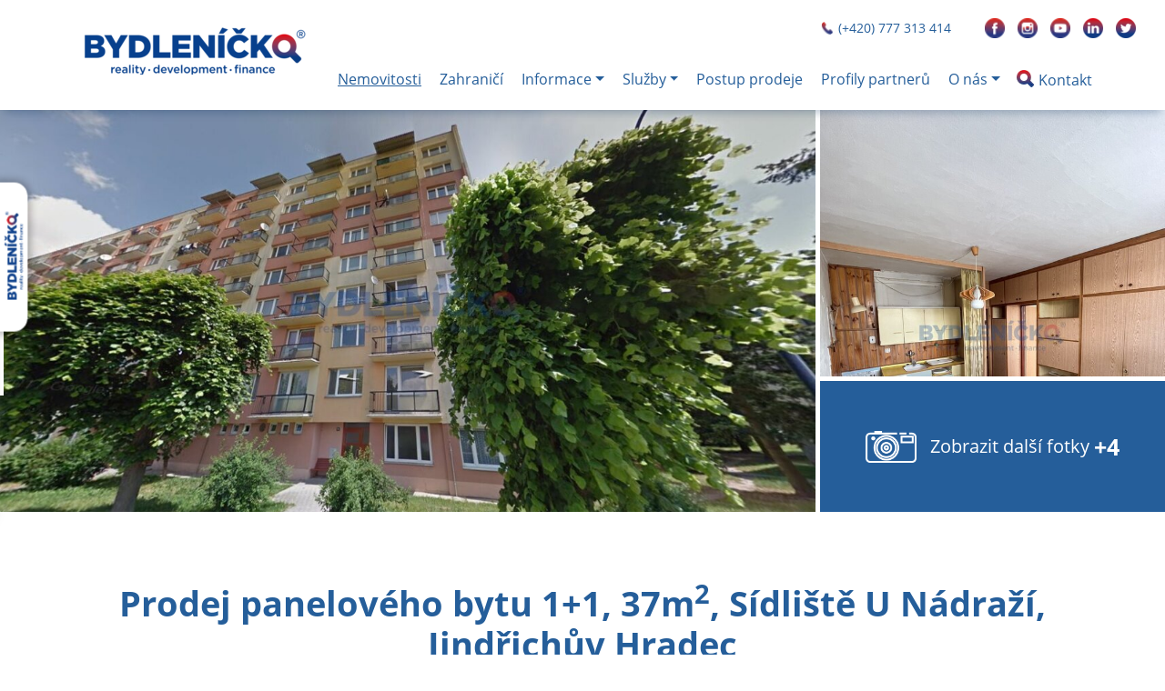

--- FILE ---
content_type: text/html; charset=utf-8
request_url: https://bydlenicko.tv/nemovitosti/prodej-paneloveho-bytu-1-1-37m2-sidliste-u-nadrazi-jindrichuv-hradec-byt-137910/
body_size: 12703
content:
<!DOCTYPE html>
<html prefix="og: http://ogp.me/ns#" lang="cs">
	<head>
<meta name="author" content="PolyWeb.cz, s.r.o.">
<meta name="facebook-domain-verification" content="7vpp5ggjztt0st8j9zfdatbkn8fppb" />
<link rel="apple-touch-icon" href="/theme/bydlenickoTv/icon.png">
<link rel="manifest" href="/theme/bydlenickoTv/manifest.json">
<meta name="theme-color" content="#EA0001">
<link rel="stylesheet" type="text/css" media="screen" href="/asset/jquery-ui/v1.12.1/jquery-ui.min.css" />
<link rel="stylesheet" type="text/css" media="screen" href="/asset/jquery-ui/v1.12.1/jquery-ui.theme.min.css" />
<meta name="viewport" content="width=device-width, initial-scale=1, viewport-fit=cover">
<link rel="stylesheet" type="text/css" media="screen" href="/asset/bootstrap/v4.5.2/css/bootstrap.min.css" />
<link rel="stylesheet" type="text/css" media="screen" href="/asset/select2/4.0.6-rc.1/css/select2-bootstrap4.min.css" />
<link rel="stylesheet" type="text/css" media="screen" href="/asset/css/font-awesome.min.css" />
<link rel="stylesheet" type="text/css" media="screen" href="/asset/fancybox/v3.5.7/css/jquery.fancybox.css" />
<link rel="stylesheet" type="text/css" media="screen" href="/asset/twentytwenty/css/twentytwenty.css" />
<link rel="stylesheet" type="text/css" media="screen" href="/asset/slick/v2.0/slick.css" />
<link rel="stylesheet" type="text/css" media="screen" href="/asset/venobox/v1.8/src/venobox.css" />
<link rel="stylesheet" type="text/css" media="screen" href="/assets/fonts/?family=opensans:400,700" />
<link rel="stylesheet" type="text/css" media="screen" href="/assets/fonts/?family=ubuntu:400,700" />
<link rel="stylesheet" type="text/css" media="screen" href="/asset/animate/animate-4_1_1.css" />
<script type="text/javascript" src="/asset/js/maps_box.js?v=6.158.4"></script>
<meta http-equiv="Content-Type" content="text/html; charset=utf-8" />
<meta http-equiv="cache-control" content="no-cache" />
<meta http-equiv="X-UA-Compatible" content="IE=edge" />
<meta name="facebook-domain-verification" content="kyuolwmqib8kjs01ecye0sux8lxjq3" />
<meta name="author" content="PolyWeb.cz" />
<meta name="keywords" content="nemovitosti,reality,pozemek,RD,rodinný dům,byt,prodej,koupím, koupě, pronájem,poptávám" />
<meta name="description" content="Nabídka nemovitostí přednostně ve formě videoreportáží – rodinné domy, vily, byty, chalupy a chaty, pozemky. Jsme specialisté z" />
<meta property="og:title" content="Prodej panelového bytu 1+1, 37m2, Sídliště U Nádraží, Jindřichův Hradec" />
<meta property="og:type" content="product" />
<meta property="og:url" content="https://bydlenicko.tv/nemovitosti/prodej-paneloveho-bytu-1-1-37m2-sidliste-u-nadrazi-jindrichuv-hradec-byt-137910/" />
<meta property="og:site_name" content="BYDLENÍČKO s.r.o." />
<meta property="og:description" content="Exkluzivně nabízíme k prodeji byt v osobním vlastnictví o dispozici 1+1 a výměře 37m2 ve vyhledávané lokalitě - sídliště U Nádraží, Jindřichův Hradec.

Byt se nachází v 5. patře panelového domu, který aktuálně prochází kompletní…" />
<meta property="og:locale" content="cs_CZ">
<meta property="og:image" content="https://diskety.cz/img/reality/384/ff843b296150bb0c265091a241f2e37e/vab800x600/1660760935-3681.jpg" />
<meta property="og:image:width" content="800" />
<meta property="og:image:height" content="600" />
<meta name="robots" content="all,follow" />
		<link rel="shortcut icon" href="/theme/bydlenickoTv/favicon.ico" type="image/x-icon" />
		<title>Prodej panelového bytu 1+1, 37m2, Sídliště U Nádraží, Jindřichův Hradec</title>
		<link rel="stylesheet" type="text/css" href="/theme/bydlenickoTv/style.css?v=1.3.2" media="all" />
<link rel="canonical" href="https://bydlenicko.tv/nemovitosti/prodej-paneloveho-bytu-1-1-37m2-sidliste-u-nadrazi-jindrichuv-hradec-byt-137910/">		<script type="text/javascript">function r(f) { /in/.test(document.readyState) ? setTimeout('r(' + f + ')', 9) : f() }</script>	</head>
	<body  id="web_id_8680" 
            class=" session_id_8683 theme_bydlenickoTv_bydlenickoTv realty_detail"
            data-categoryId="8683"
            data-categoryClass=""
            data-webid="8680"
            data-theme="theme_bydlenickoTv_bydlenickoTv realty_detail"
            data-isRealtyDetail="true"
            data-isRealtyList="false" data-isArticleDetail="false"
            data-metaContact="true"
        >
    <div class="header">
        <div class="container d-none d-lg-flex">
            <div class="row w-100">
                <div class="col-12 pull-right">
                    <div class="header-icons pull-right">
                        <div class="box_anchor_o"><div class="box_anchor_i"><div class="blok_o blok_o_198622 blok_celkem_0"><div class="blok_i blok_i_198622"><div class="clear clear-galerie"></div><div class="galerie_obal galerie_obal_3810 galerie_zalom_4"><a name="ga_id3810"></a><div class="gallery_cont gallery_no_fancybox"><span class="gallery_pict_11"><a href="https://www.facebook.com/bydlenicko/" title="Facebook Bydleníčko"><img loading="lazy" alt="Facebook Bydleníčko" src="/img/8680/198622/22x22/g_3810_29154.png" /></a></span><span class="gallery_pict_11"><a href="https://www.instagram.com/bydlenicko.tv/" title="Instagran Bydleníčko"><img loading="lazy" alt="Instagran Bydleníčko" src="/img/8680/198622/22x22/g_3810_29155.png" /></a></span><span class="gallery_pict_11"><a href="https://www.youtube.com/channel/UC_zFXy4ccr-qz3Me7KS9KZw" title="YouTube Bydleníčko"><img loading="lazy" alt="YouTube Bydleníčko" src="/img/8680/198622/22x22/g_3810_29153.png" /></a></span><span class="gallery_pict_11 gallery_pict_last"><a href="https://www.linkedin.com/company/bydlenicko/" title="LinkedIn Bydleníčko"><img loading="lazy" alt="LinkedIn Bydleníčko" src="/img/8680/198622/22x22/g_3810_29524.png" /></a></span><div class="clear"></div><span class="gallery_pict_11"><a href="https://twitter.com/bydlenicko"><img loading="lazy" alt="" src="/img/8680/198622/22x22/g_3810_30416.png" /></a></span><div class="clear"></div></div></div><div class="clear"></div></div></div><div class="clear"></div></div></div>                    </div>
                    <div class="header-phone pull-right">
                        <img src="/theme/bydlenickoTv/img/phoneIco.png" width="16" height="14"/>
                         <p><a href="tel:+420777313414">(+420) 777 313 414</a></p>                     </div>
                </div>
            </div>
        </div>
        <div class="container">
            <div class="row">
                <div class="main-navbar w-100">
                    <nav class="navbar navbar-light navbar-expand-lg bg-white justify-content-between w-100">
                        <button class="navbar-toggler navbar-toggler-right"
                                type="button"
                                data-toggle="collapse"
                                aria-haspopup="true"
                                aria-label="Hlavní menu"
                                aria-controls="main-menu"
                                data-target=".dual-nav">
                            <span class="navbar-toggler-icon"></span>
                        </button>
                        <a href="/" title="Na úvod"
                           class="navbar-brand site-logo">
                            <picture>
                                <source media="(max-width:901px)"
                                        srcset="/img/8680/198619/max180/k_nov.png">
                                <source media="(min-width:900px) and (max-width:1200px)"
                                        srcset="/img/8680/198619/max150/k_nov.png">
                                <source media="(min-width:1201px)"
                                        srcset="/img/8680/198619/max250/k_nov.png">
                                <img src="/img/8680/198619/max250/k_nov.png" alt="Logo">
                            </picture>
                        </a>
                        <div class="collapse navbar-collapse dual-nav w-100">
                            <ul class="navbar-nav ml-auto" id="main-menu"><li class="li_id_8683 li_poradi_0 li_first nav-item li_aktiv li_aktiv_id_8683 active"><a class="level0 active active_8683 nav-link" href="//bydlenicko.tv/nemovitosti/"><span>Nemovitosti</span></a></li><li class="li_id_10191 li_poradi_1 nav-item li_aktiv_po"><a class="level0 nav-link" href="//bydlenicko.tv/zahranici/"><span>Zahraničí</span></a></li><li class="li_id_8757 li_poradi_2 li_podmenu nav-item"><a class="level0 nav-link dropdown-toggle" id="navbarDropdownMenuLink8757" data-toggle="dropdown" aria-haspopup="true" aria-expanded="false" href="//bydlenicko.tv/informace/"><span>Informace</span></a><ul class="dropdown-menu"  aria-labelledby="navbarDropdownMenu8757"><li class="li_id_9553 li_poradi_0 li_domain_match li_first nav-item"><a class="level1 ext nav-link" href="//bydlenicko.tv/informace/"><span>Všechny informace</span></a></li><li class="li_id_9576 li_poradi_1 nav-item"><a class="level1 nav-link" href="//bydlenicko.tv/informace/reality/"><span>Reality</span></a></li><li class="li_id_9723 li_poradi_2 nav-item"><a class="level1 nav-link" href="//bydlenicko.tv/informace/energie/"><span>Energie</span></a></li><li class="li_id_9554 li_poradi_3 nav-item"><a class="level1 nav-link" href="//bydlenicko.tv/informace/finance/"><span>Finance</span></a></li><li class="li_id_9577 li_poradi_4 nav-item"><a class="level1 nav-link" href="//bydlenicko.tv/informace/dane-a-poplatky/"><span>Daně a&nbsp;poplatky</span></a></li><li class="li_id_9578 li_poradi_5 li_last nav-item"><a class="level1 nav-link" href="//bydlenicko.tv/informace/dum-byt-a-zahrada/"><span>Dům, byt a&nbsp;zahrada</span></a></li></ul></li><li class="li_id_8758 li_poradi_3 li_podmenu nav-item"><a class="level0 nav-link dropdown-toggle" id="navbarDropdownMenuLink8758" data-toggle="dropdown" aria-haspopup="true" aria-expanded="false" href="//bydlenicko.tv/servis/"><span>Služby</span></a><ul class="dropdown-menu"  aria-labelledby="navbarDropdownMenu8758"><li class="li_id_9638 li_poradi_0 li_first nav-item"><a class="level1 nav-link" href="//bydlenicko.tv/servis/prodej-a-pronajem/"><span>Prodej a&nbsp;pronájem</span></a></li><li class="li_id_9639 li_poradi_1 nav-item"><a class="level1 nav-link" href="//bydlenicko.tv/servis/express-prodej/"><span>Express prodej</span></a></li><li class="li_id_9970 li_poradi_2 nav-item"><a class="level1 nav-link" href="//bydlenicko.tv/servis/neverejny-prodej/"><span>Neveřejný prodej</span></a></li><li class="li_id_9640 li_poradi_3 nav-item"><a class="level1 nav-link" href="//bydlenicko.tv/servis/poptavky/"><span>Poptávky</span></a></li><li class="li_id_9642 li_poradi_4 nav-item"><a class="level1 nav-link" href="//bydlenicko.tv/servis/financni-sluzby/"><span>Finanční služby</span></a></li><li class="li_id_9641 li_poradi_5 nav-item"><a class="level1 nav-link" href="//bydlenicko.tv/servis/posudky-a-odhady/"><span>Posudky a&nbsp;odhady</span></a></li><li class="li_id_12449 li_poradi_6 nav-item"><a class="level1 nav-link" href="//bydlenicko.tv/servis/odhady-cen-nemovitosti/"><span>Odhady cen nemovitostí</span></a></li><li class="li_id_9643 li_poradi_7 nav-item"><a class="level1 nav-link" href="//bydlenicko.tv/servis/geodeticke-sluzby/"><span>Geodetické služby</span></a></li><li class="li_id_9644 li_poradi_8 nav-item"><a class="level1 nav-link" href="//bydlenicko.tv/servis/design-a-umeni/"><span>Design a&nbsp;umění</span></a></li><li class="li_id_9645 li_poradi_9 nav-item"><a class="level1 nav-link" href="//bydlenicko.tv/servis/feng-suej/"><span>Feng-šuej</span></a></li><li class="li_id_9646 li_poradi_10 li_last nav-item"><a class="level1 nav-link" href="//bydlenicko.tv/servis/tip-na-prodej/"><span>Tip na prodej</span></a></li></ul></li><li class="li_id_9368 li_poradi_4 nav-item"><a class="level0 nav-link" href="//bydlenicko.tv/postup-prodeje/"><span>Postup prodeje</span></a></li><li class="li_id_9647 li_poradi_5 nav-item"><a class="level0 nav-link" href="//bydlenicko.tv/partneri/"><span>Profily partnerů</span></a></li><li class="li_id_8684 li_poradi_6 li_podmenu nav-item"><a class="level0 nav-link dropdown-toggle" id="navbarDropdownMenuLink8684" data-toggle="dropdown" aria-haspopup="true" aria-expanded="false" href="//bydlenicko.tv/o-nas/"><span>O nás</span></a><ul class="dropdown-menu"  aria-labelledby="navbarDropdownMenu8684"><li class="li_id_9552 li_poradi_0 li_first nav-item"><a class="level1 nav-link" href="//bydlenicko.tv/o-nas/aktuality/"><span>Aktuality</span></a></li><li class="li_id_8815 li_poradi_1 nav-item"><a class="level1 nav-link" href="//bydlenicko.tv/o-nas/reference/"><span>Reference</span></a></li><li class="li_id_9551 li_poradi_2 li_last nav-item"><a class="level1 nav-link" href="//bydlenicko.tv/o-nas/o-nas/"><span>Náš příběh</span></a></li></ul></li><li class="li_id_8681 li_poradi_7 li_last nav-item"><a class="level0 nav-link" href="//bydlenicko.tv/kontakt/"><span>Kontakt</span></a></li></ul>                        </div>


                        <div class="pull-right d-none d-sm-none d-md-flex d-lg-none d-xl-none">
                            <div class="header-icons pull-right">
                                <div class="box_anchor_o"><div class="box_anchor_i"><div class="blok_o blok_o_198622 blok_celkem_0"><div class="blok_i blok_i_198622"><div class="clear clear-galerie"></div><div class="galerie_obal galerie_obal_3810 galerie_zalom_4"><a name="ga_id3810"></a><div class="gallery_cont gallery_no_fancybox"><span class="gallery_pict_11"><a href="https://www.facebook.com/bydlenicko/" title="Facebook Bydleníčko"><img loading="lazy" alt="Facebook Bydleníčko" src="/img/8680/198622/22x22/g_3810_29154.png" /></a></span><span class="gallery_pict_11"><a href="https://www.instagram.com/bydlenicko.tv/" title="Instagran Bydleníčko"><img loading="lazy" alt="Instagran Bydleníčko" src="/img/8680/198622/22x22/g_3810_29155.png" /></a></span><span class="gallery_pict_11"><a href="https://www.youtube.com/channel/UC_zFXy4ccr-qz3Me7KS9KZw" title="YouTube Bydleníčko"><img loading="lazy" alt="YouTube Bydleníčko" src="/img/8680/198622/22x22/g_3810_29153.png" /></a></span><span class="gallery_pict_11 gallery_pict_last"><a href="https://www.linkedin.com/company/bydlenicko/" title="LinkedIn Bydleníčko"><img loading="lazy" alt="LinkedIn Bydleníčko" src="/img/8680/198622/22x22/g_3810_29524.png" /></a></span><div class="clear"></div><span class="gallery_pict_11"><a href="https://twitter.com/bydlenicko"><img loading="lazy" alt="" src="/img/8680/198622/22x22/g_3810_30416.png" /></a></span><div class="clear"></div></div></div><div class="clear"></div></div></div><div class="clear"></div></div></div>                            </div>
                            <div class="header-phone pull-right">
                                <img src="/theme/bydlenickoTv/img/phoneIco.png" width="16" height="14"/>
                                 <p><a href="tel:+420777313414">(+420) 777 313 414</a></p>                             </div>
                        </div>

                    </nav>
                </div>
            </div>
        </div>
    </div>
    <div class="wrapper">
        <div id="side-menu-button"><img
                    src=" /img/8680/199355//k_nov.png "
                    alt="Logo Lipno infokanál"></div>
        <section id="side-menu">
            <div class="box_anchor_o"><div class="box_anchor_i"><div class="blok_o blok_o_199355 blok_celkem_1"><div class="blok_i blok_i_199355">
    <div class="clear"></div>
<a id="od_21424"></a>
<div class="odstavec odstavec_21424">
    
    
    
    
    





    <div class="iodst ileft iram">
            <a href="https://bydlenicko.tv/tip-na-prodej-nemovitosti-a-ziskejte-odmenu.html">
                <img loading="lazy" src="/img/8680/199355//21424_odmena-za-tip-v.jpg"
                     alt="">
            </a>


        <div class="clear"></div>
    </div>
              
</div><div class="clear"></div></div></div><div class="clear"></div></div></div>        </section>
    </div>
    

<div class="container-fluid realtyDetailWrapper">
    <div class="row realtyDetail">

        <div class="preloader">

            <div class="logo">
                <img src="/img/8680/198619/max250/k_nov.png" alt="Logo">
            </div>

            <div class="perex">

                <h2>Načítání nemovitosti</h2>

            </div>

        </div>

        <div class="sliderArrow">
            <a href="#">
                <span class="top animate__animated animate__shakeY"></span>
                <span class="bottom animate__animated animate__shakeY"></span>
            </a>
        </div>

        <div class="blok_o rozbaleno blok_o_207188 blok_celkem_2"><div class="blok_i blok_i_207188"><div class="jeden_o jeden_o_poradi_0 jeden_rozbaleny"><div class="jeden_i"><div class="blok_o blok_o_ blok_celkem_0"><div class="blok_i blok_i_"><div class="clear"></div></div></div><div class="clear"></div></div></div><div class="jeden_o jeden_o_poradi_1 jeden_rozbaleny"><div class="jeden_i"><div class="blok_o blok_o_ blok_celkem_1"><div class="blok_i blok_i_"><div class="clear"></div><div class="reality_box reality_box1 "><div class="reality_box reality_box_i"><div class="nemovitost_foto5"><div class="nemovitost_foto5_big"><span class="prodano"></span><span class="vyhradne"></span><span class="top"></span><a data-fancybox="nemovitost" rel="nemovitost" href="/img/reality/384/ff843b296150bb0c265091a241f2e37e/vamax1400/1660760935-3681.jpg?4710138" data-caption="Prodej panelového bytu 1+1, 37m2, Sídliště U Nádraží, Jindřichův Hradec" title="Prodej panelového bytu 1+1, 37m2, Sídliště U Nádraží, Jindřichův Hradec" rel="/img/reality/384/ff843b296150bb0c265091a241f2e37e/vamax1200/1660760935-3681.jpg?4710138"><img loading="lazy" src="/img/reality/384/ff843b296150bb0c265091a241f2e37e/vamax1200/1660760935-3681.jpg" rel="/img/reality/384/ff843b296150bb0c265091a241f2e37e/vamax1400/1660760935-3681.jpg?4710138" alt="" title="Prodej panelového bytu 1+1, 37m2, Sídliště U Nádraží, Jindřichův Hradec" rel="/img/reality/384/ff843b296150bb0c265091a241f2e37e/vamax1200/1660760935-3681.jpg?4710138" /></a><div class="clear"></div></div><div class="nemovitost_foto5_small nemovitost_foto5_small_zabaleno"><a data-fancybox="nemovitost" rel="nemovitost" href="/img/reality/384/ff843b296150bb0c265091a241f2e37e/vamax1400/1660760223-5748.jpg?4710130" data-caption="Prodej panelového bytu 1+1, 37m2, Sídliště U Nádraží, Jindřichův Hradec" title="Prodej panelového bytu 1+1, 37m2, Sídliště U Nádraží, Jindřichův Hradec" rel="/img/reality/384/ff843b296150bb0c265091a241f2e37e/vamax1200/1660760223-5748.jpg?4710130" rel2="/img/reality/384/ff843b296150bb0c265091a241f2e37e/vamax1400/1660760223-5748.jpg"><img loading="lazy" src="/img/reality/384/ff843b296150bb0c265091a241f2e37e/vamax800/1660760223-5748.jpg?4710130" alt="" title="Prodej panelového bytu 1+1, 37m2, Sídliště U Nádraží, Jindřichův Hradec" rel="/img/reality/384/ff843b296150bb0c265091a241f2e37e/vamax1200/1660760223-5748.jpg?4710130" /></a><a data-fancybox="nemovitost" rel="nemovitost" href="/img/reality/384/ff843b296150bb0c265091a241f2e37e/vamax1400/1660760215-4232.jpg?4710126" data-caption="Prodej panelového bytu 1+1, 37m2, Sídliště U Nádraží, Jindřichův Hradec" title="Prodej panelového bytu 1+1, 37m2, Sídliště U Nádraží, Jindřichův Hradec" rel="/img/reality/384/ff843b296150bb0c265091a241f2e37e/vamax1200/1660760215-4232.jpg?4710126" rel2="/img/reality/384/ff843b296150bb0c265091a241f2e37e/vamax1400/1660760215-4232.jpg"><img loading="lazy" src="/img/reality/384/ff843b296150bb0c265091a241f2e37e/vamax800/1660760215-4232.jpg?4710126" alt="" title="Prodej panelového bytu 1+1, 37m2, Sídliště U Nádraží, Jindřichův Hradec" rel="/img/reality/384/ff843b296150bb0c265091a241f2e37e/vamax1200/1660760215-4232.jpg?4710126" /></a><a data-fancybox="nemovitost" rel="nemovitost" href="/img/reality/384/ff843b296150bb0c265091a241f2e37e/vamax1400/1660760214-0064.jpg?4710125" data-caption="Prodej panelového bytu 1+1, 37m2, Sídliště U Nádraží, Jindřichův Hradec" title="Prodej panelového bytu 1+1, 37m2, Sídliště U Nádraží, Jindřichův Hradec" rel="/img/reality/384/ff843b296150bb0c265091a241f2e37e/vamax1200/1660760214-0064.jpg?4710125" rel2="/img/reality/384/ff843b296150bb0c265091a241f2e37e/vamax1400/1660760214-0064.jpg"><img loading="lazy" src="/img/reality/384/ff843b296150bb0c265091a241f2e37e/vamax800/1660760214-0064.jpg?4710125" alt="" title="Prodej panelového bytu 1+1, 37m2, Sídliště U Nádraží, Jindřichův Hradec" rel="/img/reality/384/ff843b296150bb0c265091a241f2e37e/vamax1200/1660760214-0064.jpg?4710125" /></a><a data-fancybox="nemovitost" rel="nemovitost" href="/img/reality/384/ff843b296150bb0c265091a241f2e37e/vamax1400/1660760221-4105.jpg?4710129" data-caption="Prodej panelového bytu 1+1, 37m2, Sídliště U Nádraží, Jindřichův Hradec" title="Prodej panelového bytu 1+1, 37m2, Sídliště U Nádraží, Jindřichův Hradec" rel="/img/reality/384/ff843b296150bb0c265091a241f2e37e/vamax1200/1660760221-4105.jpg?4710129" rel2="/img/reality/384/ff843b296150bb0c265091a241f2e37e/vamax1400/1660760221-4105.jpg"><img loading="lazy" src="/img/reality/384/ff843b296150bb0c265091a241f2e37e/vamax800/1660760221-4105.jpg?4710129" alt="" title="Prodej panelového bytu 1+1, 37m2, Sídliště U Nádraží, Jindřichův Hradec" rel="/img/reality/384/ff843b296150bb0c265091a241f2e37e/vamax1200/1660760221-4105.jpg?4710129" /></a><a data-fancybox="nemovitost" rel="nemovitost" href="/img/reality/384/ff843b296150bb0c265091a241f2e37e/vamax1400/1660760216-8964.jpg?4710127" data-caption="Prodej panelového bytu 1+1, 37m2, Sídliště U Nádraží, Jindřichův Hradec" title="Prodej panelového bytu 1+1, 37m2, Sídliště U Nádraží, Jindřichův Hradec" rel="/img/reality/384/ff843b296150bb0c265091a241f2e37e/vamax1200/1660760216-8964.jpg?4710127" rel2="/img/reality/384/ff843b296150bb0c265091a241f2e37e/vamax1400/1660760216-8964.jpg"><img loading="lazy" src="/img/reality/384/ff843b296150bb0c265091a241f2e37e/vamax800/1660760216-8964.jpg?4710127" alt="" title="Prodej panelového bytu 1+1, 37m2, Sídliště U Nádraží, Jindřichův Hradec" rel="/img/reality/384/ff843b296150bb0c265091a241f2e37e/vamax1200/1660760216-8964.jpg?4710127" /></a><a data-fancybox="nemovitost" rel="nemovitost" href="/img/reality/384/ff843b296150bb0c265091a241f2e37e/vamax1400/1660760219-3306.jpg?4710128" data-caption="Prodej panelového bytu 1+1, 37m2, Sídliště U Nádraží, Jindřichův Hradec" title="Prodej panelového bytu 1+1, 37m2, Sídliště U Nádraží, Jindřichův Hradec" rel="/img/reality/384/ff843b296150bb0c265091a241f2e37e/vamax1200/1660760219-3306.jpg?4710128" rel2="/img/reality/384/ff843b296150bb0c265091a241f2e37e/vamax1400/1660760219-3306.jpg"><img loading="lazy" src="/img/reality/384/ff843b296150bb0c265091a241f2e37e/vamax800/1660760219-3306.jpg?4710128" alt="" title="Prodej panelového bytu 1+1, 37m2, Sídliště U Nádraží, Jindřichův Hradec" rel="/img/reality/384/ff843b296150bb0c265091a241f2e37e/vamax1200/1660760219-3306.jpg?4710128" /></a><div class="clear"></div></div></div><div class="nemovitost_foto5_celkem" rel="7">Celkem 7 fotografií, zobrazit všechny </div><div class="nemovitost_foto"><div class="nemovitost_foto_i"><div class="clear"></div></div></div><h1 class='nemovitost_nadpis'> Prodej panelového bytu 1+1, 37m<sup>2</sup>, Sídliště U&nbsp;Nádraží, Jindřichův Hradec </h1><div class="clear"></div></div></div><div class="clear"></div><div class="reality_box2-3 "><div class="reality_box reality_box2"><div class="reality_box reality_box_i"><div class="clear"></div></div></div><div class="reality_box reality_box3"><div class="reality_box reality_box_i"><div class="clear"></div></div></div><div class="clear"></div></div><div class="clear"></div><div class="reality_box reality_box4"><div class="reality_box reality_box_i"><div class="raz r_adresa_raz">Adresa:</div><div class="dva r_adresa_dva">Jindřichův Hradec<br />sídliště U Nádraží</div><div class="clear"></div><div class="raz raz_cena">Cena:</div><div class="dva_big dva_big_cena"><span class="cena_castka"><span id="cena_castka">1.790.000 ,-</span> <em></em></span></div><div class="clear"></div><div id="poptavka-btn"><a href="#formular" class="btn btn-primary">
                        Poptat nemovitost
                    </a></div><div class="clear"></div><div class="clear"></div></div></div><div class="clear"></div><div class="reality_box5-6 "><div class="reality_box reality_box5"><div class="reality_box reality_box_i"><div class="clear"></div></div></div><div class="reality_box reality_box6"><div class="reality_box reality_box_i"><div class="clear"></div></div></div><div class="clear"></div></div><div class="clear"></div><div class="reality_box reality_box7 "><div class="reality_box reality_box_i"><div class="raz_full">Popis nemovitosti:</div><div class="dva_full dva_full_texty_popis"> <p>Exkluzivně nabízíme k prodeji byt v osobním vlastnictví o dispozici
1+1 a výměře 37m<sup>2</sup> ve&nbsp;vyhledávané lokalitě – sídliště U Nádraží,
Jindřichův Hradec.<br />
<br />
Byt se nachází v 5. patře panelového domu, který aktuálně prochází
kompletní revitalizací – zateplení, plastová okna, nové balkony. Byt se
skládá z obývacího pokoje s kuchyní, samostatného pokoje a&nbsp;koupelny
s toaletou. Byt disponuje balkonem a&nbsp;samostatným sklepem.<br />
<br />
Bytová jednotka je ve&nbsp;stavu před rekonstrukcí a&nbsp;nový majitel si ho tak
může upravit dle svého vkusu. Byt je ideální jako investiční
příležitost.<br />
<br />
V okolí bytu je spousta nákupních příležitostí, škola, školka,
lékaři atd…i výborná dopravní obslužnost – MHD a&nbsp;dostatek
parkovacích míst.<br />
<br />
Jedná se o velmi provozně úsporný byt.<br />
<br />
V případě více zájemců bude upřednostněna nejvyšší nabídka. Rádi
Vám zajistíme nejvýhodnější financování na&nbsp;bankovním trhu. Neriskujte
propadnutí celé rezervace. Kontaktujte nás. Jsme tu pro vás!</p> </div><div class="clear"></div><div class="clear"></div></div></div><div class="clear"></div><div class="reality_box8-9"><div class="reality_box reality_box8 "><div class="reality_box reality_box_i"><div id="parametry-heading"><h2>
                        Parametry nemovitosti
                    </h2></div><div class="clear"></div><div class="raz">Operace:</div><div class="dva">Prodej</div><div class="clear"></div><div class="raz">Rezervace:</div><div class="dva">Rezervováno</div><div class="clear"></div><div class="dva_full dva_full_prodano">Nemovitost byla již prodána</div><div class="clear"></div><div class="raz r_rkid_raz">Číslo nemovitosti:</div><div class="dva r_rkid_dva">22131</div><div class="clear"></div><div class="raz">Operace:</div><div class="dva">Prodej</div><div class="clear"></div><div class="raz">Typ nemovitosti:</div><div class="dva dva_typ dva_realty_type">Byt</div><div class="clear"></div><div class="raz">Typ bytu:</div><div class="dva dva_typ dva_realty_type">1+1</div><div class="clear"></div><div class="raz">Podlaží:</div><div class="dva">5. podlaží</div><div class="clear"></div><div class="raz r_adresa_raz">Adresa:</div><div class="dva r_adresa_dva">Jindřichův Hradec<br />sídliště U Nádraží</div><div class="clear"></div><div class="raz">Terasa:</div><div class="dva">Ne</div><div class="clear"></div><div class="raz">Balkon:</div><div class="dva">Ne</div><div class="clear"></div><div class="raz">Lodžie:</div><div class="dva">Ne</div><div class="clear"></div><div class="raz">Zahrada:</div><div class="dva">Ne</div><div class="clear"></div><div class="raz">Výtah:</div><div class="dva">Ne</div><div class="clear"></div><div class="raz">Sklep:</div><div class="dva">Ne</div><div class="clear"></div><div class="raz">Typ certifikátu:</div><div class="dva">vyhláška č. 264/2020 Sb</div><div class="clear"></div><div class="raz">Vydaný certifikát:</div><div class="dva">G - Mimořádně nehospodárná</div><div class="clear"></div><div class="clear"></div></div></div><div class="reality_box reality_box9 "><div class="reality_box reality_box_i"><div class="raz">Konstrukce:</div><div class="dva">Panelová</div><div class="clear"></div><div class="raz">Stav objektu:</div><div class="dva">Před rekonstrukcí</div><div class="clear"></div><div class="raz">Umístění objektu:</div><div class="dva">Sídliště</div><div class="clear"></div><div class="raz">Vlastnictví:</div><div class="dva">Osobní</div><div class="clear"></div><div class="clear"></div></div></div><div class="clear"></div></div><div class="clear"></div><div class="reality_box reality_box10 "><div class="reality_box reality_box_i"><div id="video-heading"><h2>
                        Virtuální prohlídka
                    </h2></div><div class="clear"></div><div id="maps-heading"><h2>
                        Kde nemovitost najdete ?
                    </h2></div><div class="clear"></div>
<div id="maps_box" class="smap" data-map-provider="3" data-map-type="approximate" data-map-label="Je zobrazena přibližná poloha nemovitosti, adresa" data-map-label2="U Nádraží, Jindřichův Hradec II, Jindřichův Hradec, Jindřichův Hradec" data-map-locality="" data-map-click-info="Pro ovládání klikněte" data-map-boundary=""></div>
<div class="maps_box_label">
    <div class="maps_label1">Je zobrazena přibližná poloha nemovitosti, adresa:</div>
    <div class="maps_label2">U Nádraží, Jindřichův Hradec II, Jindřichův Hradec, Jindřichův Hradec</div>
</div><div class="real_prodejce"><div class="raz">Makléř:</div><div class="dva"><div class="real_prodejce_foto">
<img src="/img/reality/384/makleri/max500/3.jpg" alt="realitní makléř: Michael Nálevka" /></div><strong>Michael Nálevka </strong><br />telefon: <a href="tel:+420 725 709 969">+420&nbsp;725&nbsp;709&nbsp;969</a><br /><a href="mailto:nalevka@bydlenicko.tv">nalevka@bydlenicko.tv</a></div><div class="clear"></div></div><div class="clear real_prodejce_clear"></div><div class="formular_obal formular_obal_reality"><div class="clear clear_formular_nad"></div><a name="formular"></a><a name="fo_idreality"></a><div class="formular"><form method="post" action="#fo_idreality"><input type="hidden" name="form_old_post" value="1"/> <div class="form-row row form-header">	<div class="form-group col-md-12">		<h2>Máte zajem? Nezávazně nás kontaktujte!</h2>	</div></div><div class="form-row row name">	<div class="form-group col-md-12"><label for="email">Vaše jméno</label> <span class="form_povinne">*</span> <input  type="text"  name="name"  class="form-control"  value=""  /></div></div><div class="form-row row email">	<div class="form-group col-md-12"><label for="email">Váš E-mail</label> <span class="form_povinne">*</span> <input  type="text"  name="email"  class="form-control"  value=""  /></div></div><div class="form-row row phone">	<div class="form-group col-md-12"><label for="telefon">Váš telefon</label> <span class="form_povinne">*</span> <input  type="text"  name="telefon"  class="form-control"  value=""  /></div></div><div class="form-row row perex">	<div class="form-check col-md-12"><label for="popis">Zpráva pro nás</label> <span class="form_povinne">*</span> <textarea  type="text"  name="zprava"  placeholder="Mám zájem o spolupráci"  class="form-control" ></textarea></div></div><div class="form-row row text-center rules">	<div class="col-sm-12"><a href="https://bydlenicko.tv/img/8680/199374/f_787_3141.pdf">Odesláním formuláře souhlasím se zpracováním osobních údajů</a></div></div><div class="form-row row text-center button">	<div class="col-sm-12"><input  type="submit"  class="btn btn-primary"  value="Odeslat"  /></div></div> <input type="hidden" name="id_formulare" value="reality"></form></div></div><div class="clear clear_formular_pod"></div><iframe style="border:none; height: 500px; width: 650px; margin: auto; padding-top: 100px;" src="https://myform.cz/y7sf3braqx"></iframe><div class="clear"></div><div class="podobne_nemovitosti"><div class="clearfix"></div><h2>Doporučené podobné nemovitosti:</h2><div class="realityWrapper row"><div class="clear cleafix"></div><div class="singleNemo card col-md-4"><div class="card-body text-center"><a href="/nemovitosti/prodej-bytu-v-ov-2-1-57-m2-ulice-vetrna-ceske-budejovice-byt-258863/" title="Prodej bytu v OV,  2+1, 57 m2, ulice Větrná, České Budějovice"><div class="mainFoto"><img class="img-responsive img-fluid" src="/img/reality/384/858923975f2156e14f4353cdd9c787d7/va400x300/1764672499-689.jpg" alt="Prodej bytu v OV,  2+1, 57 m2, ulice Větrná, České Budějovice" /></div><div class="nemoInfoCol prelepky"><span class="colName"><strong>Přelepky: </strong></span><br><span title="" class="exkuzivita">EXKLUZIVNĚ</span><span title="" class="rezervace">REZERVOVÁNO</span></div><div class="nemoInfoCol cena"><span class="colName"><strong>Cena: </strong></span><br><strong>4.250.000</strong>&nbsp;,- </div><div class="nemoInfoCol mesto-ulice"><span class="colName"><strong>Město, ulice: </strong></span><br>České Budějovice 2<br /><strong>Větrná</strong></div><div class="nemoInfoCol nazev-nemovitosti"><span class="colName"><strong>Název nemovitosti: </strong></span><br>Prodej bytu v OV,  2+1, 57 m2, ulice Větrná, České Budějovice</div></a></div></div><div class="singleNemo card col-md-4"><div class="card-body text-center"><a href="/nemovitosti/prodej-premioveho-bytu-1-kk-s-balkonem-v-malebnem-jihoceskem-mestecku-hluboka-nad-vltavou-byt-250811/" title="Prodej prémiového bytu 1+kk s balkónem v malebném jihočeském městečku Hluboká nad Vltavou"><div class="mainFoto"><img class="img-responsive img-fluid" src="/img/reality/384/c6670fb8a8489c5450a1caf79f6578b8/va400x300/1748944854-4145.jpg" alt="Prodej prémiového bytu 1+kk s balkónem v malebném jihočeském městečku Hluboká nad Vltavou" /></div><div class="nemoInfoCol prelepky"><span class="colName"><strong>Přelepky: </strong></span><br><span title="" class="exkuzivita">EXKLUZIVNĚ</span><span title="V této nemovitosti jsou povoleni mazlíčci" class="milacci">MAZLÍČCI</span><span title="" class="cizinci">CIZINCI</span><span title="TOP nemovitost - doporučujeme" class="top">TOP</span></div><div class="nemoInfoCol cena"><span class="colName"><strong>Cena: </strong></span><br><strong>4.578.000</strong>&nbsp;,- </div><div class="nemoInfoCol mesto-ulice"><span class="colName"><strong>Město, ulice: </strong></span><br></div><div class="nemoInfoCol nazev-nemovitosti"><span class="colName"><strong>Název nemovitosti: </strong></span><br>Prodej prémiového bytu 1+kk s balkónem v malebném jihočeském městečku Hluboká nad Vltavou</div></a></div></div><div class="singleNemo card col-md-4"><div class="card-body text-center"><a href="/nemovitosti/prodej-bytu-1kk-21-m2-ulice-plzenska-byt-249924/" title="Prodej bytu 1kk, 21 m2, ulice Plzeňská"><div class="mainFoto"><img class="img-responsive img-fluid" src="/img/reality/384/978cc0cdc0a70583790af6106f9904df/va400x300/1748351117-0664.jpg" alt="Prodej bytu 1kk, 21 m2, ulice Plzeňská" /></div><div class="nemoInfoCol prelepky"><span class="colName"><strong>Přelepky: </strong></span><br><span title="" class="exkuzivita">EXKLUZIVNĚ</span><span title="" class="deti">DĚTI</span><span title="V této nemovitosti jsou povoleni mazlíčci" class="milacci">MAZLÍČCI</span><span title="" class="cizinci">CIZINCI</span><span title="" class="prodano">PRODÁNO</span></div><div class="nemoInfoCol cena"><span class="colName"><strong>Cena: </strong></span><br><strong>2.500.000</strong>&nbsp;,- </div><div class="nemoInfoCol mesto-ulice"><span class="colName"><strong>Město, ulice: </strong></span><br>České Budějovice 3<br /><strong>Plzeňská</strong></div><div class="nemoInfoCol nazev-nemovitosti"><span class="colName"><strong>Název nemovitosti: </strong></span><br>Prodej bytu 1kk, 21 m2, ulice Plzeňská</div></a></div></div></div></div><div class="clear"></div></div></div><div class="clear"></div><div class="clear"></div><div class="clear"></div></div></div><div class="clear"></div></div></div><div class="clear"></div></div></div>    </div>
</div>

<!--<div class="container">-->
<!--    <div class="row hp-references-header">-->
<!--        <div class="col-sm-12">-->
<!--            <h3>Naše reference</h3>-->
<!--        </div>-->
<!--    </div>-->
<!--    --><!--</div>-->

<div class="container">
    <div class="row text-right nemoBackButton">
        <strong>Zpět na <a href="/nemovitosti/" title="Zpět na přehled nemovitostí"><b></b>Přehled</a></strong>
    </div>
</div>
<br>
<div class="container">
    <div class="row">
        <div class="nemoDetailBanner">
            <div class="box_anchor_o"><div class="box_anchor_i"><div class="blok_o blok_o_200567 blok_celkem_0"><div class="blok_i blok_i_200567"><div class="clear"></div></div></div><div class="clear"></div></div></div>        </div>
    </div>
</div>
    <footer class="path">
        <div class="hp-logos">
            <div class="container">
                <div class="row">
                    <div class="col-md-3">
                        <h2>Naši partneři</h2>
                    </div>
                    <div class="col-md-9">

                        <section class="customer-logos-new slider row">
                            <div class="box_anchor_o"><div class="box_anchor_i"><div class="blok_o blok_o_198602 blok_celkem_0"><div class="blok_i blok_i_198602"><div class="clear clear-galerie"></div><div class="galerie_obal galerie_obal_3808 galerie_zalom_10"><a name="ga_id3808"></a><div class="gallery_cont gallery_no_fancybox"><span class="gallery_pict_11"><a href="https://developservices.cz/"><img loading="lazy" alt="" src="/img/8680/198602/max250/g_3808_45375.jpg" /></a></span><span class="gallery_pict_11"><a href="https://beta21.cz/"><img loading="lazy" alt="" src="/img/8680/198602/max250/g_3808_45379.jpg" /></a></span><span class="gallery_pict_11"><a href="https://www.partnersbanka.cz/"><img loading="lazy" alt="" src="/img/8680/198602/max250/g_3808_45377.jpg" /></a></span><span class="gallery_pict_11"><a href="https://topproperties.cz/"><img loading="lazy" alt="" src="/img/8680/198602/max250/g_3808_45378.jpg" /></a></span><span class="gallery_pict_11"><a href="http://www.beta1.cz/"><img loading="lazy" alt="" src="/img/8680/198602/max250/g_3808_29175.png" /></a></span><span class="gallery_pict_11"><a href="https://senesi.cz/"><img loading="lazy" alt="" src="/img/8680/198602/max250/g_3808_29705.jpg" /></a></span><span class="gallery_pict_11"><a href="https://www.cez.cz"><img loading="lazy" alt="" src="/img/8680/198602/max250/g_3808_46027.jpg" /></a></span><span class="gallery_pict_11"><a href="https://indickarestaurace.cz/"><img loading="lazy" alt="" src="/img/8680/198602/max250/g_3808_29007.png" /></a></span><span class="gallery_pict_11"><a href="https://www.ajg.cz/"><img loading="lazy" alt="" src="/img/8680/198602/max250/g_3808_30941.png" /></a></span><div class="clear"></div></div></div><div class="clear"></div></div></div><div class="clear"></div></div></div>                        </section>
                    </div>
                </div>
            </div>
        </div>
        <div class="container">
            <div class="row">
                <div class="col-md-3 col-sm-12 foot1">
                    <div class="logo text-center">
                        <a href="/" title="Na úvod" class="site-logo">
                            <img src="/img/8680/198620/max300/k_nov.png" class="img-fluid" alt="Logo Bydleníčko"></a>
                    </div>
                    <div class="footer-contact">
                         <p><strong>Kontaktujte nás:</strong><br />
<a href="tel:+420777313414">(+420) 777 313 414</a></p>

<p><a
href="mailto:info&#64;bydlenicko.tv">info&#64;<!-- -->bydlenicko.tv</a></p>

<p>klientské centrum<br />
<strong>Po – Pá: 8,30 – 15,30h<br />
nám. Přemysla Ot. II. 128/39<br />
370 01 České Budějovice</strong></p>                     </div>
                </div>
                <div class="col-6 col-md-3 foot2">
                    <h4>Hlavní nabídka</h4>
                    <div class="footer-navbar">
                        <ul><li class="li_id_8683 li_poradi_0 li_first nav-item li_aktiv li_aktiv_id_8683 active"><a class="level0 active active_8683 nav-link" href="//bydlenicko.tv/nemovitosti/"><span>Nemovitosti</span></a></li><li class="li_id_10191 li_poradi_1 nav-item li_aktiv_po"><a class="level0 nav-link" href="//bydlenicko.tv/zahranici/"><span>Zahraničí</span></a></li><li class="li_id_8757 li_poradi_2 li_podmenu nav-item"><a class="level0 nav-link dropdown-toggle" id="navbarDropdownMenuLink8757" data-toggle="dropdown" aria-haspopup="true" aria-expanded="false" href="//bydlenicko.tv/informace/"><span>Informace</span></a><ul class="dropdown-menu"  aria-labelledby="navbarDropdownMenu8757"><li class="li_id_9553 li_poradi_0 li_domain_match li_first nav-item"><a class="level1 ext nav-link" href="//bydlenicko.tv/informace/"><span>Všechny informace</span></a></li><li class="li_id_9576 li_poradi_1 nav-item"><a class="level1 nav-link" href="//bydlenicko.tv/informace/reality/"><span>Reality</span></a></li><li class="li_id_9723 li_poradi_2 nav-item"><a class="level1 nav-link" href="//bydlenicko.tv/informace/energie/"><span>Energie</span></a></li><li class="li_id_9554 li_poradi_3 nav-item"><a class="level1 nav-link" href="//bydlenicko.tv/informace/finance/"><span>Finance</span></a></li><li class="li_id_9577 li_poradi_4 nav-item"><a class="level1 nav-link" href="//bydlenicko.tv/informace/dane-a-poplatky/"><span>Daně a&nbsp;poplatky</span></a></li><li class="li_id_9578 li_poradi_5 li_last nav-item"><a class="level1 nav-link" href="//bydlenicko.tv/informace/dum-byt-a-zahrada/"><span>Dům, byt a&nbsp;zahrada</span></a></li></ul></li><li class="li_id_8758 li_poradi_3 li_podmenu nav-item"><a class="level0 nav-link dropdown-toggle" id="navbarDropdownMenuLink8758" data-toggle="dropdown" aria-haspopup="true" aria-expanded="false" href="//bydlenicko.tv/servis/"><span>Služby</span></a><ul class="dropdown-menu"  aria-labelledby="navbarDropdownMenu8758"><li class="li_id_9638 li_poradi_0 li_first nav-item"><a class="level1 nav-link" href="//bydlenicko.tv/servis/prodej-a-pronajem/"><span>Prodej a&nbsp;pronájem</span></a></li><li class="li_id_9639 li_poradi_1 nav-item"><a class="level1 nav-link" href="//bydlenicko.tv/servis/express-prodej/"><span>Express prodej</span></a></li><li class="li_id_9970 li_poradi_2 nav-item"><a class="level1 nav-link" href="//bydlenicko.tv/servis/neverejny-prodej/"><span>Neveřejný prodej</span></a></li><li class="li_id_9640 li_poradi_3 nav-item"><a class="level1 nav-link" href="//bydlenicko.tv/servis/poptavky/"><span>Poptávky</span></a></li><li class="li_id_9642 li_poradi_4 nav-item"><a class="level1 nav-link" href="//bydlenicko.tv/servis/financni-sluzby/"><span>Finanční služby</span></a></li><li class="li_id_9641 li_poradi_5 nav-item"><a class="level1 nav-link" href="//bydlenicko.tv/servis/posudky-a-odhady/"><span>Posudky a&nbsp;odhady</span></a></li><li class="li_id_12449 li_poradi_6 nav-item"><a class="level1 nav-link" href="//bydlenicko.tv/servis/odhady-cen-nemovitosti/"><span>Odhady cen nemovitostí</span></a></li><li class="li_id_9643 li_poradi_7 nav-item"><a class="level1 nav-link" href="//bydlenicko.tv/servis/geodeticke-sluzby/"><span>Geodetické služby</span></a></li><li class="li_id_9644 li_poradi_8 nav-item"><a class="level1 nav-link" href="//bydlenicko.tv/servis/design-a-umeni/"><span>Design a&nbsp;umění</span></a></li><li class="li_id_9645 li_poradi_9 nav-item"><a class="level1 nav-link" href="//bydlenicko.tv/servis/feng-suej/"><span>Feng-šuej</span></a></li><li class="li_id_9646 li_poradi_10 li_last nav-item"><a class="level1 nav-link" href="//bydlenicko.tv/servis/tip-na-prodej/"><span>Tip na prodej</span></a></li></ul></li><li class="li_id_9368 li_poradi_4 nav-item"><a class="level0 nav-link" href="//bydlenicko.tv/postup-prodeje/"><span>Postup prodeje</span></a></li><li class="li_id_9647 li_poradi_5 nav-item"><a class="level0 nav-link" href="//bydlenicko.tv/partneri/"><span>Profily partnerů</span></a></li><li class="li_id_8684 li_poradi_6 li_podmenu nav-item"><a class="level0 nav-link dropdown-toggle" id="navbarDropdownMenuLink8684" data-toggle="dropdown" aria-haspopup="true" aria-expanded="false" href="//bydlenicko.tv/o-nas/"><span>O nás</span></a><ul class="dropdown-menu"  aria-labelledby="navbarDropdownMenu8684"><li class="li_id_9552 li_poradi_0 li_first nav-item"><a class="level1 nav-link" href="//bydlenicko.tv/o-nas/aktuality/"><span>Aktuality</span></a></li><li class="li_id_8815 li_poradi_1 nav-item"><a class="level1 nav-link" href="//bydlenicko.tv/o-nas/reference/"><span>Reference</span></a></li><li class="li_id_9551 li_poradi_2 li_last nav-item"><a class="level1 nav-link" href="//bydlenicko.tv/o-nas/o-nas/"><span>Náš příběh</span></a></li></ul></li><li class="li_id_8681 li_poradi_7 li_last nav-item"><a class="level0 nav-link" href="//bydlenicko.tv/kontakt/"><span>Kontakt</span></a></li></ul>                    </div>
                </div>
                <div class="col-6 col-md-3 foot3">
                     <p><strong>Důležité odkazy</strong></p>

<ul>
	<li><a href="http://www.beta21.cz">BETA 21</a></li>

	<li><a href="http://www.partnerscb.cz/">PARTNERS BANKA</a></li>

	<li><a href="http://developservices.cz/">DEVELOP SERVICES</a></li>

	<li><a href="http://www.beta1.cz">BETA 1 DEVELOPMENT</a></li>

	<li><a href="http://topproperties.cz/">TOP PROPERTIES</a></li>

	<li><a href="http://www.samhain.film/">SAMHAIN</a></li>

	<li><a href="http://www.artdecoliving.cz">ART DECO LIVING</a></li>

	<li><a href="https://nnsjc.cz/">NEBÝT NA TO SAMA JIŽNÍ ČECHY</a></li>

	<li><a href="https://www.chlu-chlu.cz/">CHLU CHLU</a></li>
</ul>                 </div>
                <div class="col-12 col-md-3 foot4">
                    <div class="box_anchor_o"><div class="box_anchor_i"><div class="blok_o blok_o_198618 blok_celkem_0"><div class="blok_i blok_i_198618"><div class="clear clear-galerie"></div><div class="galerie_obal galerie_obal_3809 galerie_zalom_5"><a name="ga_id3809"></a><h2>Sledujte nás</h2><div class="gallery_cont gallery_no_fancybox"><span class="gallery_pict_11"><a href="https://www.facebook.com/bydlenicko/" title="Facebook Bydleníčko"><img loading="lazy" alt="Facebook Bydleníčko" src="/img/8680/198618//g_3809_29173.png" /></a></span><span class="gallery_pict_11"><a href="https://www.instagram.com/bydlenicko.tv/" title="Instragram Bydleníčko"><img loading="lazy" alt="Instragram Bydleníčko" src="/img/8680/198618//g_3809_29172.png" /></a></span><span class="gallery_pict_11"><a href="https://www.youtube.com/channel/UC_zFXy4ccr-qz3Me7KS9KZw" title="YouTube Bydleníčko"><img loading="lazy" alt="YouTube Bydleníčko" src="/img/8680/198618//g_3809_29174.png" /></a></span><span class="gallery_pict_11"><a href="https://www.linkedin.com/company/bydlenicko/" title="LinkedIn Bydleníčko"><img loading="lazy" alt="LinkedIn Bydleníčko" src="/img/8680/198618//g_3809_29523.png" /></a></span><span class="gallery_pict_11 gallery_pict_last"><a href="https://twitter.com/bydlenicko" title="Twitter Bydleníčko"><img loading="lazy" alt="Twitter Bydleníčko" src="/img/8680/198618//g_3809_30417.png" /></a></span><div class="clear"></div><div class="clear"></div></div></div><div class="clear"></div></div></div><div class="clear"></div></div></div>                    <!--                    <button type="button" class="btn btn-primary" data-toggle="modal" data-target="#contactModal">-->
                    <!--                        Kontakt-->
                    <!--                    </button>-->
                    <a href="/kontakt/" class="btn btn-primary" title="Kontaktujte nás">Kontakt</a>
                </div>
            </div>
        </div>
        <div class="container mt-5 pb-2">
            <div class="row">
                <div class="col-md-6 text-left">
                    &copy; Všechna práva vyhrazena 2026 BYDLENÍČKO s.r.o.
                </div>

                <div class="col-md-6 text-right">
                    Web by <a href="//polyweb.cz?ref=bydlenicko" title="autor webu - PolyWeb s.r.o.">Polyweb</a>
                    / Design by <a href="#">sudovadesign</a>
                </div>
            </div>
        </div>
    </footer>
    <!-- Contact Modal -->
    <div class="modal" id="contactModal">
        <div class="modal-dialog">
            <div class="modal-content">
                <div class="modal-body">
                    <div class="box_anchor_o"><div class="box_anchor_i"><div class="blok_o blok_o_198691 blok_celkem_1"><div class="blok_i blok_i_198691">
    <div class="clear"></div>
<a id="od_20639"></a>
<div class="odstavec odstavec_20639">
                <h2> Domluvte si schůzku </h2>
    
    
    
    
    





    <div class="iodst iright sirka100">
            <img loading="lazy" src="/img/8680/198691/max100/20639_k-bydlenicko-barevne..png"
                 alt="">


        <div class="clear"></div>
    </div>
             <p>Provedu Vás vybranou nemovitostí a&nbsp;budu Vám kdykoliv k dispozici.</p> 
</div><div class="formular_obal formular_obal_1420"><div class="clear clear_formular_nad"></div><a name="formular"></a><a name="fo_id1420"></a><div class="formular"><form method="post" action="#fo_id1420"><input type="hidden" name="form_old_post" value="1"/> <table>	<tbody>		<tr>			<td><span class="form_povinne">*</span> Jméno a&nbsp;příjmení:</td>			<td><input  type="text"  name="jmeno"  value=""  /></td>		</tr>		<tr>			<td><span class="form_povinne">*</span> E-mail:</td>			<td><input  type="text"  name="email"  placeholder="@"  value=""  /></td>		</tr>		<tr>			<td><span class="form_povinne">*</span> Telefon:</td>			<td><input  type="text"  name="telefon"  value=""  /></td>		</tr>		<tr>			<td><span class="form_povinne">*</span> Váš dotaz:</td>			<td><input  type="text"  name="zprava"  value=""  /></td>		</tr>		<tr>			<td><div class="check_all"><div class="check_one"><input type="checkbox" id="label_souhlas_Souhlasím_se_zpracováním_osobních_údajů" name="souhlas[]" value="Souhlasím_se_zpracováním_osobních_údajů" /><label for="label_souhlas_Souhlasím_se_zpracováním_osobních_údajů">Souhlasím se zpracováním osobních údajů</label></div></div></td>			<td> </td>		</tr>		<tr>			<td><input  type="submit"  class="btn btn-blue btn-lg"  value="Odeslat zprávu"  /></td>			<td> </td>		</tr>	</tbody></table> <input type="hidden" name="id_formulare" value="1420"></form></div></div><div class="clear clear_formular_pod"></div><div class="clear"></div></div></div><div class="clear"></div></div></div>                </div>
            </div>
        </div>
    </div>
<script type="text/javascript" src="/asset/jquery/v3.5.1/jquery.min.js"></script>
<script type="text/javascript" src="/asset/jquery-ui/v1.12.1/jquery-ui.min.js"></script>
<script type="text/javascript" src="/asset/bootstrap/v4.5.2/js/bootstrap.min.js"></script>
<script type="text/javascript" src="/asset/select2/4.0.6-rc.1/js/select2.full.min.js"></script>
<script type="text/javascript" src="/asset/popper/v1.14.4/popper.js"></script>
<script type="text/javascript" src="/asset/fancybox/v3.5.7/js/jquery.fancybox.js"></script>
<script type="text/javascript" src="/asset/twentytwenty/js/jquery.event.move.js"></script>
<script type="text/javascript" src="/asset/twentytwenty/js/jquery.twentytwenty.js"></script>
<script type="text/javascript" src="/asset/js/hypoCalc.js"></script>
<script type="text/javascript" src="/asset/slick/v2.0/slick.min.js"></script>
<script type="text/javascript" src="/asset/venobox/v1.8/src/venobox.js"></script>
<script async type="text/javascript" src="/asset/js/event_manager.js?v=3.147.992"></script>
<script type="text/javascript" src="/theme/bydlenickoTv/js/main.js?1.3.2"></script>
<script type="text/javascript" src="/theme/bydlenickoTv/js/slider.js?1.3.2"></script>
<script type="text/javascript" src="/theme/bydlenickoTv/js/partner.js?1.3.2"></script>
<script type="text/javascript" src="/asset/js/required.js?1.3.2"></script>
<script type="text/javascript">function triggerOptedInScriptsFunctionality() {
 };

function triggerOptedInScriptsAnalytical() {
      var scriptAnalytical1 = document.createElement("script");
      scriptAnalytical1.type = 'text/javascript';
      scriptAnalytical1.setAttribute('src', 'https://www.googletagmanager.com/gtag/js?id=UA-139480773-1');
      document.body.appendChild(scriptAnalytical1);

      var scriptAnalytical2 = document.createElement("script");
      scriptAnalytical2.type = 'text/javascript';
      scriptAnalytical2.innerHTML = "window.dataLayer = window.dataLayer || [];\nfunction gtag(){dataLayer.push(arguments); }\ngtag('js', new Date());\ngtag('config', 'UA-139480773-1');";
      document.body.appendChild(scriptAnalytical2);

 };

function triggerOptedInScriptsAds() {
      var scriptAds1 = document.createElement("script");
      scriptAds1.type = 'text/javascript';
      scriptAds1.innerHTML = "!function(f,b,e,v,n,t,s)\n    {if(f.fbq)return;n=f.fbq=function(){n.callMethod?\n        n.callMethod.apply(n,arguments):n.queue.push(arguments)};\n        if(!f._fbq)f._fbq=n;n.push=n;n.loaded=!0;n.version='2.0';\n        n.queue=[];t=b.createElement(e);t.async=!0;\n        t.src=v;s=b.getElementsByTagName(e)[0];\n        s.parentNode.insertBefore(t,s)}(window,document,'script',\n    'https:\/\/connect.facebook.net\/en_US\/fbevents.js');\n    fbq('init', '1158256023146093');";
      document.body.appendChild(scriptAds1);

      var scriptAds2 = document.createElement("script");
      scriptAds2.type = 'text/javascript';
      scriptAds2.innerHTML = "fbq('track', 'PageView');";
      document.body.appendChild(scriptAds2);

 };


                function getCookie(name) {
                    var match = document.cookie.match(RegExp('(?:^|;\\s*)' + name + '=([^;]*)'));
                    return match ? match[1] : null;
                }
                
                if (getCookie('optinAcceptFunctionality') === '1') {
                    triggerOptedInScriptsFunctionality();
                };
                
                if (getCookie('optinAcceptAnalytical') === '1') {
                    triggerOptedInScriptsAnalytical();
                };
                
                if (getCookie('optinAcceptAds') === '1') {
                    triggerOptedInScriptsAds();
                };
                
                </script><span id="optinConfig" data-header="" data-file="/img/8680/cookies.pdf" data-reload="0" data-position="0" data-text="" data-ads="facebook.com like button" data-analytical="tagmanager.google.com" data-functionality="" data-more-header="" data-longtext=""></span><script src="/js/optin.js?6.202" async></script>	</body>
</html>

--- FILE ---
content_type: text/html; charset=UTF-8
request_url: https://myform.cz/y7sf3braqx
body_size: 7286
content:
<!doctype html>
<html lang="cs">
<head>
    <meta charset="utf-8">
    <title>Hypoteční kalkulačka</title>
    <meta name="description" content="Hypoteční kalkulačka">
    <meta name="viewport" content="width=device-width, initial-scale=1">
    <link rel="shortcut icon" href="/public/favicon/favicon-mortgage.ico">
    <link rel="stylesheet" href="/public/style.css?v=1.13">
    <link rel="stylesheet" href="https://use.typekit.net/ynr2ynq.css">
    <link rel="stylesheet" href="/public/nouislider.min.css">
        <style>
            .loader {
                border-top-color: #0f428c!important;
            }
            .container input[type="text"]:hover, .container input[type="text"]:focus, .container select:hover, .container select:focus{
                border-color: #0f428c!important;
            }
            .container .noUi-connect {
                background: #0f428c!important;
            }
            .container .noUi-horizontal .noUi-handle {
                border-color: #0f428c!important;
            }
            .container .f-wrapper form + div .price {
                color: #0f428c!important;
            }
            .container form .agreement-text a{     
                color: #0f428c!important;
            }
            .container .f-wrapper form + div a {
                background: #0f428c!important;
            }
            .container .f-wrapper form + div a:hover {
                background: #0e3c7e!important;
            }
            .container .svg-color{
                fill: #0f428c!important;
            }
            .container .svg-color-contrast{
                fill: #FFFFFF!important;
            }
            .container .svg-squre-wrapper {
                background: #e7edf4!important;
            }
            
            .container .f-wrapper form + div a,
            .chart-container .button-container a{
                color: #FFFFFF!important;
            }
            .container .f-wrapper .m-input-radio input + label:before {
               border: 3px solid #0f428c!important; 
            }
            
            .container #svgmapy .filled {
               fill: #0f428c!important; 
            }
            
            .container .f-wrapper .checkbox-list label input[type="checkbox"] + span:before {
                border: 1px solid #0f428c!important;
               
            }      
             .container .f-wrapper .checkbox-list label input[type="checkbox"]:checked + span:before,
             .container .f-wrapper .checkbox-list label input[type="checkbox"]:hover + span:before{
                background: #0f428c!important;               
            }           
            
            .container .f-wrapper .m-input-radio input:checked + label:before {
               background-color: #0f428c!important; 
            }
           .chart-container .button-container a, .chart-container .button-container input {
                background: #0f428c!important;
           }
           .chart-container .button-container a:hover, .chart-container .button-container input:hover {
                background: #0e3c7e!important;
           }
                                        
        
            .chart-container .chart-wrapper .chart li:nth-child(1) span:not(.error-bar) {
                background: #275598!important;              
            }
             .chart-container .chart-wrapper .chart li:nth-child(1) span:not(.error-bar):hover {
                background: #244d89!important;}
            .chart-container .chart-wrapper .chart li:nth-child(2) span:not(.error-bar) {
                background: #3d66a3!important;              
            }
             .chart-container .chart-wrapper .chart li:nth-child(2) span:not(.error-bar):hover {
                background: #375c93!important;}
            .chart-container .chart-wrapper .chart li:nth-child(3) span:not(.error-bar) {
                background: #5176ad!important;              
            }
             .chart-container .chart-wrapper .chart li:nth-child(3) span:not(.error-bar):hover {
                background: #496b9c!important;}
            .chart-container .chart-wrapper .chart li:nth-child(4) span:not(.error-bar) {
                background: #6384b6!important;              
            }
             .chart-container .chart-wrapper .chart li:nth-child(4) span:not(.error-bar):hover {
                background: #5a77a4!important;}
            .chart-container .chart-wrapper .chart li:nth-child(5) span:not(.error-bar) {
                background: #7391be!important;              
            }
             .chart-container .chart-wrapper .chart li:nth-child(5) span:not(.error-bar):hover {
                background: #6883ab!important;}
            .chart-container .chart-wrapper .chart li:nth-child(6) span:not(.error-bar) {
                background: #819cc5!important;              
            }
             .chart-container .chart-wrapper .chart li:nth-child(6) span:not(.error-bar):hover {
                background: #758db2!important;}
            .chart-container .chart-wrapper .chart li:nth-child(7) span:not(.error-bar) {
                background: #8ea6cb!important;              
            }
             .chart-container .chart-wrapper .chart li:nth-child(7) span:not(.error-bar):hover {
                background: #8096b7!important;}
            .chart-container .chart-wrapper .chart li:nth-child(8) span:not(.error-bar) {
                background: #9aafd1!important;              
            }
             .chart-container .chart-wrapper .chart li:nth-child(8) span:not(.error-bar):hover {
                background: #8b9ebd!important;}
            .chart-container .chart-wrapper .chart li:nth-child(9) span:not(.error-bar) {
                background: #a5b7d6!important;              
            }
             .chart-container .chart-wrapper .chart li:nth-child(9) span:not(.error-bar):hover {
                background: #95a5c1!important;}
            .chart-container .chart-wrapper .chart li:nth-child(10) span:not(.error-bar) {
                background: #aebfdb!important;              
            }
             .chart-container .chart-wrapper .chart li:nth-child(10) span:not(.error-bar):hover {
                background: #9dacc6!important;}
            .chart-container .chart-wrapper .chart li:nth-child(11) span:not(.error-bar) {
                background: #b7c6df!important;              
            }
             .chart-container .chart-wrapper .chart li:nth-child(11) span:not(.error-bar):hover {
                background: #a5b3c9!important;}
            .chart-container .chart-wrapper .chart li:nth-child(12) span:not(.error-bar) {
                background: #bfcce3!important;              
            }
             .chart-container .chart-wrapper .chart li:nth-child(12) span:not(.error-bar):hover {
                background: #acb8cd!important;}
            .chart-container .chart-wrapper .chart li:nth-child(13) span:not(.error-bar) {
                background: #c6d2e6!important;              
            }
             .chart-container .chart-wrapper .chart li:nth-child(13) span:not(.error-bar):hover {
                background: #b3bdcf!important;}
            .chart-container .chart-wrapper .chart li:nth-child(14) span:not(.error-bar) {
                background: #ccd7e9!important;              
            }
             .chart-container .chart-wrapper .chart li:nth-child(14) span:not(.error-bar):hover {
                background: #b8c2d2!important;}
            .chart-container .chart-wrapper .chart li:nth-child(15) span:not(.error-bar) {
                background: #d2dbec!important;              
            }
             .chart-container .chart-wrapper .chart li:nth-child(15) span:not(.error-bar):hover {
                background: #bdc6d5!important;}
		.children-savings .chart-container .chart-wrapper .chart li.bank-1 span {
				background: #0f428c!important;
		}
		.children-savings .chart-container .chart-wrapper .chart li.bank-1 span:hover {
				background: #0e3c7e!important;
		}
		
		.children-savings .chart-container .chart-wrapper .chart li.bank-2 span {
				background: #0c3570!important;
		}
		.children-savings .chart-container .chart-wrapper .chart li.bank-2 span:hover {
				background: #0b2f62!important;
		}
		@media(max-width:590px) {
			.chart-container .chart-wrapper .chart li span {
				color: #FFFFFF!important;
			}
		}		
		</style></head>

<body class=" ">

<script>

    if (window.location === window.parent.location) {
        // nactena stranka na primo
        document.write('<style>.container{margin-top: 20px;}' +
            '@media(max-height: 600px) {.container{margin-top: 10px}}</style>')
    }

    let mortgage;
    window.addEventListener("load", function () {
        document.querySelector('.container').style.display = 'block';
        document.querySelector('.loader').style.display = 'none';
        mortgage = Mortgage();
                 mortgage.initialize();
    }, false);
</script>

<div class="loader"></div>
<div style="display:none;" class="container mortgage-container chart-active">
    <div class="f-wrapper">

        <form onsubmit="mortgage.submitForm()" id="mform" action="" method="POST">

            <a onclick="mortgage.backButton()" class="back">&nbsp;</a>
            <h1>
                <svg xmlns="http://www.w3.org/2000/svg"
     xmlns:xlink="http://www.w3.org/1999/xlink" width="25" height="25" viewBox="0 0 74 74">
    <defs>
        <path id="prefix__a" d="M0 0.004L29.967 0.004 29.967 30 0 30z"/>
    </defs>
    <g fill="none" fill-rule="evenodd">
        <rect class="svg-color" width="74" height="74" fill="#000000" opacity=".096" rx="6"/>
        <g>
            <path class="svg-color" fill="#ffffff"
                  d="M25.28 2.776c0-.869-.705-1.573-1.574-1.573H22.13c-.784 0-1.428.573-1.549 1.322l4.698 4.446V2.776zM12.184 13.556c0 .893.946 1.209 1.735 1.472v-2.97c-.815.13-1.735.525-1.735 1.498M16.416 18.576v3.653c.92-.236 1.708-.92 1.708-1.945 0-.972-.867-1.445-1.708-1.708"
                  transform="translate(22 22)"/>
            <g transform="translate(22 22) translate(0 .318)">
                <mask id="prefix__b" fill="#fff">
                    <use xlink:href="#prefix__a"/>
                </mask>
                <path class="svg-color" fill="#ffffff"
                      d="M16.416 24.67v1.236h-2.497v-1.235c-2.445-.342-4.206-1.866-4.915-4.258l2.628-.71c.368 1.314 1.183 1.919 2.287 2.208v-4.39c-2.34-.578-4.574-1.55-4.574-4.284 0-2.602 2.26-3.943 4.574-4.232V7.56h2.497v1.419c1.577.237 2.97 1.21 3.89 2.523l-2.024 1.656c-.473-.683-1.104-1.156-1.866-1.445v3.627c2.313.63 4.547 1.814 4.547 4.547 0 2.655-2.076 4.39-4.547 4.784m12.449-12.859L17.405.968c-1.358-1.285-3.485-1.285-4.844 0L1.101 11.812C.4 12.478 0 13.404 0 14.372v12.104C0 28.422 1.578 30 3.524 30h22.919c1.946 0 3.524-1.578 3.524-3.524V14.372c0-.968-.399-1.894-1.102-2.56"
                      mask="url(#prefix__b)"/>
            </g>
        </g>
    </g>
</svg>
                <span> Hypoteční kalkulačka </span>
            </h1>

            <div class="d-flex">

                <div class="firstStep">
                    <div class="d-block">
                        <div class="m-input">
                            <label for="cenaNemovitosti">Cena nemovitosti:</label>
                            <input inputmode="numeric"
                                   placeholder="Zadejte částku"
                                   type="text" name="cenaNemovitosti" id="cenaNemovitosti">
                        </div>
                    </div>
                    <div class="slider-wrap mt-50">
                        <span>Kolik chcete půjčit:</span>
                        <div id="slider"></div>
                    </div>

                    <div class="slider-wrap">
                        <span>Jak dlouho chcete splácet:</span>
                        <div id="slider2"></div>
                    </div>
                </div>

	                <div class="secondStep" style="display: none">
        <div>
            <label for="jmeno">Jméno</label>
            <input type="text" name="jmeno" id="jmeno">
        </div>
        <div>
            <label for="prijmeni">Příjmení</label>
            <input type="text" name="prijmeni" id="prijmeni">
        </div>
        <div>
            <label for="psc">PSČ</label>
            <input inputmode="numeric" type="text" name="psc" id="psc">
        </div>
        <div>
            <label for="telefon">Telefon</label>
            <input inputmode="numeric" type="text" name="telefon" id="telefon">
        </div>
        <div>
            <label for="email">E-mail</label>
            <input type="text" name="email" id="email">
        </div>
                <div class="mt-20 agreement-text">
			Zadáním a odesláním svých údajů souhlasím s jejich zpracováním za účelem předložení nabídky řešení SAB servis, s.r.o. či jejím smluvním partnerem. Informace o zpracování osobních údajů jsou uvedeny <a target="_blank" href="https://sabservis.cz/gdpr">zde</a>.        </div>

    </div>

            </div>

        </form>

        <div class="r-block">
                            <div class="svg-squre-wrapper">
		            <svg xmlns="http://www.w3.org/2000/svg"
     xmlns:xlink="http://www.w3.org/1999/xlink" width="25" height="25" viewBox="0 0 74 74">
    <defs>
        <path id="prefix__a" d="M0 0.004L29.967 0.004 29.967 30 0 30z"/>
    </defs>
    <g fill="none" fill-rule="evenodd">
        <rect class="svg-color" width="74" height="74" fill="#000000" opacity=".096" rx="6"/>
        <g>
            <path class="svg-color" fill="#ffffff"
                  d="M25.28 2.776c0-.869-.705-1.573-1.574-1.573H22.13c-.784 0-1.428.573-1.549 1.322l4.698 4.446V2.776zM12.184 13.556c0 .893.946 1.209 1.735 1.472v-2.97c-.815.13-1.735.525-1.735 1.498M16.416 18.576v3.653c.92-.236 1.708-.92 1.708-1.945 0-.972-.867-1.445-1.708-1.708"
                  transform="translate(22 22)"/>
            <g transform="translate(22 22) translate(0 .318)">
                <mask id="prefix__b" fill="#fff">
                    <use xlink:href="#prefix__a"/>
                </mask>
                <path class="svg-color" fill="#ffffff"
                      d="M16.416 24.67v1.236h-2.497v-1.235c-2.445-.342-4.206-1.866-4.915-4.258l2.628-.71c.368 1.314 1.183 1.919 2.287 2.208v-4.39c-2.34-.578-4.574-1.55-4.574-4.284 0-2.602 2.26-3.943 4.574-4.232V7.56h2.497v1.419c1.577.237 2.97 1.21 3.89 2.523l-2.024 1.656c-.473-.683-1.104-1.156-1.866-1.445v3.627c2.313.63 4.547 1.814 4.547 4.547 0 2.655-2.076 4.39-4.547 4.784m12.449-12.859L17.405.968c-1.358-1.285-3.485-1.285-4.844 0L1.101 11.812C.4 12.478 0 13.404 0 14.372v12.104C0 28.422 1.578 30 3.524 30h22.919c1.946 0 3.524-1.578 3.524-3.524V14.372c0-.968-.399-1.894-1.102-2.56"
                      mask="url(#prefix__b)"/>
            </g>
        </g>
    </g>
</svg>
                </div>
                        <div>
                <div class="title">Měsíční splátka:</div>
                <div id="price" class="price"></div>
                <div class="note hidden">při úrokové sazbě %rate% % ročně <span
                            id="interestrate">x%</span> mortgage.result.rate_period                </div>
                <div id="demo"></div>
            </div>

            <div class="r-block-buttons">
                <a class="fs"
                   onclick="mortgage.interestButton();">Mám zájem</a>
                <a class="ss" style="display:none;"
                   onclick="mortgage.submitForm()">Odeslat</a>
            </div>


        </div>
    </div>
            <div class="chart-container">
            <div class="chart-heading"></div>
            <div class="chart-wrapper">
                <span title="3.00%" class="chart-line i-6"></span>
                <span title="2.50%" class="chart-line i-5"></span>
                <span title="2.00%" class="chart-line i-4"></span>
                <span title="1.50%" class="chart-line i-3"></span>
                <span title="1.00%" class="chart-line i-2"></span>
                <span title="0.50%" class="chart-line i-1"></span>
                <span title="0.00%" class="chart-line i-0"></span>
                <ul class="chart"></ul>
            </div>
            <div class="button-container" style="text-align: center; padding-top: 50px">
                <a class="fs"
                   onclick="mortgage.interestButton();">Mám zájem</a>
                <a class="ss" style="display:none;"
                   onclick="mortgage.submitForm()">Odeslat</a>
            </div>

        </div>

    
</div>
    <script>
        let rates = [{"bank_id":15,"ltv_from":0,"ltv_to":70,"amount_from":500000,"amount_to":999999999,"maturity_from":5,"maturity_to":30,"rate":5.19,"mortgage_purpose_id":1},{"bank_id":15,"ltv_from":70.1,"ltv_to":80,"amount_from":500000,"amount_to":999999999,"maturity_from":5,"maturity_to":30,"rate":5.34,"mortgage_purpose_id":1},{"bank_id":15,"ltv_from":80.1,"ltv_to":90,"amount_from":500000,"amount_to":999999999,"maturity_from":5,"maturity_to":30,"rate":5.64,"mortgage_purpose_id":1},{"bank_id":18,"ltv_from":0,"ltv_to":80,"amount_from":200000,"amount_to":1499999,"maturity_from":5,"maturity_to":30,"rate":4.59,"mortgage_purpose_id":1},{"bank_id":18,"ltv_from":80.1,"ltv_to":90,"amount_from":200000,"amount_to":1499999,"maturity_from":5,"maturity_to":30,"rate":4.99,"mortgage_purpose_id":1},{"bank_id":18,"ltv_from":0,"ltv_to":80,"amount_from":1500000,"amount_to":3999999,"maturity_from":5,"maturity_to":30,"rate":4.59,"mortgage_purpose_id":1},{"bank_id":18,"ltv_from":80.1,"ltv_to":90,"amount_from":1500000,"amount_to":3999999,"maturity_from":5,"maturity_to":30,"rate":4.99,"mortgage_purpose_id":1},{"bank_id":18,"ltv_from":0,"ltv_to":80,"amount_from":4000000,"amount_to":999999999,"maturity_from":5,"maturity_to":30,"rate":4.59,"mortgage_purpose_id":1},{"bank_id":18,"ltv_from":80.1,"ltv_to":90,"amount_from":4000000,"amount_to":999999999,"maturity_from":5,"maturity_to":30,"rate":4.99,"mortgage_purpose_id":1},{"bank_id":19,"ltv_from":0,"ltv_to":80,"amount_from":200000,"amount_to":20000000,"maturity_from":1,"maturity_to":40,"rate":4.79,"mortgage_purpose_id":1},{"bank_id":19,"ltv_from":80.1,"ltv_to":90,"amount_from":200000,"amount_to":20000000,"maturity_from":1,"maturity_to":40,"rate":5.29,"mortgage_purpose_id":1},{"bank_id":22,"ltv_from":0,"ltv_to":80,"amount_from":1000000,"amount_to":1999999,"maturity_from":5,"maturity_to":30,"rate":4.44,"mortgage_purpose_id":1},{"bank_id":22,"ltv_from":0,"ltv_to":80,"amount_from":2000000,"amount_to":20000000,"maturity_from":5,"maturity_to":30,"rate":4.24,"mortgage_purpose_id":1},{"bank_id":22,"ltv_from":80.1,"ltv_to":90,"amount_from":1000000,"amount_to":1999999,"maturity_from":5,"maturity_to":30,"rate":4.64,"mortgage_purpose_id":1},{"bank_id":22,"ltv_from":80.1,"ltv_to":90,"amount_from":2000000,"amount_to":20000000,"maturity_from":5,"maturity_to":30,"rate":4.44,"mortgage_purpose_id":1},{"bank_id":24,"ltv_from":0,"ltv_to":80,"amount_from":200000,"amount_to":999999999,"maturity_from":1,"maturity_to":30,"rate":4.39,"mortgage_purpose_id":1},{"bank_id":24,"ltv_from":80.1,"ltv_to":90,"amount_from":200000,"amount_to":999999999,"maturity_from":1,"maturity_to":30,"rate":4.89,"mortgage_purpose_id":1},{"bank_id":14,"ltv_from":0,"ltv_to":80,"amount_from":300000,"amount_to":25000000,"maturity_from":5,"maturity_to":35,"rate":4.59,"mortgage_purpose_id":1},{"bank_id":14,"ltv_from":80.1,"ltv_to":90,"amount_from":300000,"amount_to":25000000,"maturity_from":5,"maturity_to":35,"rate":4.79,"mortgage_purpose_id":1},{"bank_id":25,"ltv_from":0,"ltv_to":90,"amount_from":500000,"amount_to":20000000,"maturity_from":5,"maturity_to":30,"rate":4.59,"mortgage_purpose_id":1}];
    </script>
<script>
    let translates = {"form.first_name":"Jm\u00e9no","form.first_name.required":"Jm\u00e9no je povinn\u00e9.","form.last_name":"P\u0159\u00edjmen\u00ed","form.last_name.required":"P\u0159\u00edjmen\u00ed je povinn\u00e9.","form.zip":"PS\u010c","form.zip.required":"PS\u010c je povinn\u00e9.","form.zip.invalid":"Zadan\u00e9 PS\u010c nen\u00ed platn\u00e9.","form.phone":"Telefon","form.phone.required":"Telefon je povinn\u00fd.","form.email":"E-mail","form.email.required":"E-mail je povinn\u00fd.","form.email.invalid":"Zadan\u00fd e-mail nen\u00ed platn\u00fd.","form.agreement":"Zad\u00e1n\u00edm a odesl\u00e1n\u00edm sv\u00fdch \u00fadaj\u016f souhlas\u00edm s jejich zpracov\u00e1n\u00edm za \u00fa\u010delem p\u0159edlo\u017een\u00ed nab\u00eddky \u0159e\u0161en\u00ed SAB servis, s.r.o. \u010di jej\u00edm smluvn\u00edm partnerem. Informace o zpracov\u00e1n\u00ed osobn\u00edch \u00fadaj\u016f jsou uvedeny %link%.","form.agreement.link":"zde","form.modal.success":"D\u011bkujeme za V\u00e1\u0161 z\u00e1jem.<br\/>Va\u0161e \u017e\u00e1dost byla \u00fasp\u011b\u0161n\u011b odesl\u00e1na. Ozveme se V\u00e1m co nejd\u0159\u00edve.","form.modal.error":"Do\u0161lo k neo\u010dek\u00e1van\u00e9 chyb\u011b. Zkuste to pros\u00edm znovu.","form.required":"Toto pole je povinn\u00e9","form.select.prompt":"Vyberte","form.price.placeholder":"Zadejte \u010d\u00e1stku","form.interest_button":"M\u00e1m z\u00e1jem","form.submit_button":"Odeslat","form.submitting_button":"Odes\u00edl\u00e1m...","form.continue_button":"Pokra\u010dovat","form.right.monthly_payment":"M\u011bs\u00ed\u010dn\u00ed platba","mortgage.title":"Hypote\u010dn\u00ed kalkula\u010dka","mortgage.heading":"Hypote\u010dn\u00ed kalkula\u010dka","mortgage.description":"Hypote\u010dn\u00ed kalkula\u010dka","mortgage.form.property_price":"Cena nemovitosti","mortgage.form.property_price.required":"Mus\u00edte vyplnit cenu nemovitosti.","mortgage.form.loan_amount":"Kolik chcete p\u016fj\u010dit","mortgage.form.maturity":"Jak dlouho chcete spl\u00e1cet","mortgage.result.monthly_payment":"M\u011bs\u00ed\u010dn\u00ed spl\u00e1tka","mortgage.result.rate_text":"p\u0159i \u00farokov\u00e9 sazb\u011b %rate% % ro\u010dn\u011b","mortgage.chart.heading":{"1":"Porovnali jsme pro V\u00e1s \u00farokov\u00e9 sazby na\u0161eho %count% partnera. Je mo\u017en\u00e9, \u017ee to na\u0161i specialisti zvl\u00e1dnou je\u0161t\u011b l\u00e9pe, zeptejte se!","default":"Porovnali jsme pro V\u00e1s \u00farokov\u00e9 sazby na\u0161ich %count% partner\u016f. Je mo\u017en\u00e9, \u017ee to na\u0161i specialisti zvl\u00e1dnou je\u0161t\u011b l\u00e9pe, zeptejte se!"},"refinancing.title":"Refinancov\u00e1n\u00ed hypot\u00e9ky","refinancing.heading":"Refinancov\u00e1n\u00ed hypot\u00e9ky","refinancing.form.property_price":"P\u016fvodn\u00ed cena nemovitosti","refinancing.form.property_price.required":"Mus\u00edte vyplnit p\u016fvodn\u00ed cenu nemovitosti","refinancing.form.monthly_payment":"P\u016fvodn\u00ed m\u011bs\u00ed\u010dn\u00ed spl\u00e1tka","refinancing.form.monthly_payment.required":"Mus\u00edte vyplnit p\u016fvodn\u00ed m\u011bs\u00ed\u010dn\u00ed spl\u00e1tku","refinancing.form.rate":"P\u016fvodn\u00ed \u00farokov\u00e1 sazba","refinancing.form.rate.required":"Mus\u00edte vyplnit p\u016fvodn\u00ed \u00farokovou sazbu","refinancing.form.rate.placeholder":"Zadejte \u00farok","refinancing.form.maturity":"P\u016fvodn\u00ed doba spl\u00e1cen\u00ed","refinancing.form.maturity.paid":"Jak dlouho spl\u00e1c\u00edte","refinancing.result.monthly_payment":"Nov\u00e1 m\u011bs\u00ed\u010dn\u00ed spl\u00e1tka","refinancing.result.rate_text":{"1":"p\u0159i \u00farokov\u00e9 sazb\u011b %rate% % ro\u010dn\u011b, po dobu %count% roku","default":"p\u0159i \u00farokov\u00e9 sazb\u011b %rate% % ro\u010dn\u011b, po dobu %count% let"},"refinancing.result.monthly_save":"M\u011bs\u00ed\u010dn\u00ed \u00faspora spl\u00e1tky","refinancing.chart.text2":{"1":"Porovnali jsme pro V\u00e1s \u00farokov\u00e9 sazby na\u0161eho %count% partnera.","default":"Porovnali jsme pro V\u00e1s \u00farokov\u00e9 sazby na\u0161ich %count% partner\u016f."},"refinancing.chart.text3":"Je mo\u017en\u00e9, \u017ee to na\u0161i specialisti zvl\u00e1dnou je\u0161t\u011b l\u00e9pe, zeptejte se!","refinancing.chart.bar1":"%count%x lep\u0161\u00ed \u00farokov\u00e1 sazba","refinancing.chart.bar1.title":"od %rate%%","refinancing.chart.bar2":"Va\u0161e aktu\u00e1ln\u00ed sazba","refinancing.chart.bar3":"%count%x hor\u0161\u00ed \u00farokov\u00e1 sazba","plural.year":{"1":"%count% rok","2-4":"%count% roky","default":"%count% let"},"chart.bank.title":"Banka %number%","chart.bank.invalid":"Tuto variantu banka nenab\u00edz\u00ed","consumerloan.title":"Spot\u0159ebitelsk\u00fd \u00fav\u011br","consumerloan.heading":"Spot\u0159ebitelsk\u00fd \u00fav\u011br","consumerloan.description":"Spot\u0159ebitelsk\u00fd \u00fav\u011br","consumerloan.action_text":"A\u0165 u\u017e si pl\u00e1nujete p\u016fj\u010dit na cokoliv, um\u00edme V\u00e1m naj\u00edt spot\u0159ebitelsk\u00fd \u00fav\u011br na m\u00edru! Sta\u010d\u00ed, kdy\u017e na sebe zanech\u00e1te kontakt.","consumerloan.form.purpose":"\u00da\u010del p\u016fj\u010dky","consumerloan.form.purpose.anything":"Na cokoliv","consumerloan.form.purpose.reconstruction":"Rekonstrukce","consumerloan.form.purpose.home":"Na vybaven\u00ed dom\u00e1cnosti","consumerloan.form.purpose.car":"Na auto","americanmortgage.title":"Americk\u00e1 hypot\u00e9ka - P\u016fj\u010dka na cokoli s ru\u010den\u00edm nemovitost\u00ed","americanmortgage.heading":"Americk\u00e1 hypot\u00e9ka <br \/> P\u016fj\u010dka na cokoli s ru\u010den\u00edm nemovitost\u00ed","americanmortgage.action_text":"Zcela nez\u00e1vazn\u011b V\u00e1m pom\u016f\u017eeme vybrat nejv\u00fdhodn\u011bj\u0161\u00ed americkou hypot\u00e9ku. Nechte n\u00e1m na sebe kontakt a co nejd\u0159\u00edve se V\u00e1m ozveme!","americanmortgage.description":"Americk\u00e1 hypot\u00e9ka - P\u016fj\u010dka na cokoli s ru\u010den\u00edm nemovitost\u00ed","americanmortgage.form.property_price":"Hodnota nemovitosti pro zaji\u0161t\u011bn\u00ed","rentmortgage.title":"N\u00e1jem nebo hypot\u00e9ka","rentmortgage.heading":"N\u00e1jem nebo hypot\u00e9ka","rentmortgage.description":"N\u00e1jem nebo hypot\u00e9ka","rentmortgage.form.rent":"Aktu\u00e1ln\u00ed m\u011bs\u00ed\u010dn\u00ed n\u00e1jem","childrensavings.title":"Myslete na svoje d\u011bti","childrensavings.heading":"Myslete na svoje d\u011bti","childrensavings.description":"Myslete na svoje d\u011bti","childrensavings.form.purpose":"S \u010d\u00edm chcete d\u011btem pomoci","childrensavings.form.amount":"Po\u017eadovan\u00e1 \u010d\u00e1stka","childrensavings.form.maturity":"Za kolik let chcete pen\u00edze pou\u017e\u00edt","childrensavings.chart.text.1":"Pokud budete ot\u00e1let, V\u00e1\u0161 rozpo\u010det to poc\u00edt\u00ed. I kdy\u017e odlo\u017e\u00edte spo\u0159en\u00ed jen o 3 roky, m\u011bs\u00ed\u010dn\u00ed platba se zv\u00fd\u0161\u00ed o %amount%.","childrensavings.chart.text.2":"Nechte si poradit a za\u010dn\u011bte hned!","childrensavings.chart.bar.1":"Hned","childrensavings.chart.bar.2":{"1":"Za 1 rok","2":"Za 2 roky","default":"Za 3 roky"},"childrensavings.form.purpose1":"Start do \u017eivota","childrensavings.form.purpose2":"Bydlen\u00ed","childrensavings.form.purpose3":"Studium","childrensavings.form.purpose4":"Z\u00e1jmy","goalachieve.title":"Dosa\u017een\u00ed c\u00edle","goalachieve.heading":"Dosa\u017een\u00ed c\u00edle","goalachieve.description":"Dosa\u017een\u00ed c\u00edle","goalachieve.action_text":"Nezadlu\u017eujte se kv\u016fli sv\u00fdm c\u00edl\u016fm! Nechte si od n\u00e1s poradit a naspo\u0159te si na jejich spln\u011bn\u00ed v\u010das.","goalachieve.form.purpose":"Jak\u00fd m\u00e1te c\u00edl","goalachieve.form.purpose1":"Auto","goalachieve.form.purpose2":"Finan\u010dn\u00ed rezerva","goalachieve.form.purpose3":"Cesta kolem sv\u011bta","goalachieve.form.purpose4":"Jin\u00e9","goalachieve.chart.text.1":{"1":"Pokud budete ot\u00e1let, V\u00e1\u0161 rozpo\u010det to poc\u00edt\u00ed. I kdy\u017e odlo\u017e\u00edte spo\u0159en\u00ed jen o 1 rok, m\u011bs\u00ed\u010dn\u00ed platba se zv\u00fd\u0161\u00ed o %amount%.","default":"Pokud budete ot\u00e1let, V\u00e1\u0161 rozpo\u010det to poc\u00edt\u00ed. I kdy\u017e odlo\u017e\u00edte spo\u0159en\u00ed jen o %count% roky, m\u011bs\u00ed\u010dn\u00ed platba se zv\u00fd\u0161\u00ed o %amount%."},"goalachieve.chart.text.2":"Ne\u0159e\u0161te c\u00edle zadlu\u017eov\u00e1n\u00edm, nechte si poradit a p\u0159ipravte se na n\u011b v\u010das!","pensionannuity.title":"D\u016fchod nebo renta","pensionannuity.heading":"D\u016fchod nebo renta","pensionannuity.description":"D\u016fchod nebo renta","pensionannuity.result.text1":"Pro po\u017eadovanou m\u011bs\u00ed\u010dn\u00ed rentu","pensionannuity.result.text2":"bude pot\u0159eba naspo\u0159it","pensionannuity.result.text3":"p\u0159i \u00farokov\u00e9 sazb\u011b %rate% % ro\u010dn\u011b, to znamen\u00e1","pensionannuity.result.text4":"m\u011bs\u00ed\u010dn\u00ed platbu","pensionannuity.form.requiredannuity":"Po\u017eadovan\u00e1 m\u011bs\u00ed\u010dn\u00ed renta","pensionannuity.form.amount":"Po\u010d\u00e1te\u010dn\u00ed vklad","pensionannuity.form.duration":"D\u00e9lka \u010derp\u00e1n\u00ed renty","pensionannuity.form.maturity":"Za jak dlouho chcete pen\u00edze \u010derpat","pensionannuity.chart.text.1":"Pokud budete ot\u00e1let, V\u00e1\u0161 rozpo\u010det to poc\u00edt\u00ed. I kdy\u017e odlo\u017e\u00edte spo\u0159en\u00ed jen o 5 let, m\u011bs\u00ed\u010dn\u00ed platba se zv\u00fd\u0161\u00ed o %amount%.","pensionannuity.chart.bar.2":"Za 5 let","reality.title":"Reality","reality.heading":"Reality","reality.description":"Reality","reality.action_text":"Nemus\u00edte bloudit na trhu s realitami! Kontaktujte n\u00e1s a my V\u00e1m doporu\u010d\u00edme nejlep\u0161\u00ed \u0159e\u0161en\u00ed Va\u0161\u00ed konkr\u00e9tn\u00ed situace.","reality.form.propertyType":"Jakou nemovitost prod\u00e1v\u00e1te","reality.form.propertyType.2":"Jakou nemovitost hled\u00e1te","reality.form.propertySubtype":"Typ","reality.form.propertySubtype2":"Po\u010det m\u00edstnost\u00ed","reality.form.amount":"Cena","reality.form.amount.required":"Cena je povinn\u00e1","reality.form.area":"Plocha","reality.form.area.required":"Plocha je povinn\u00e1","reality.form.area.placeholder":"Zadejte hodnotu","reality.form.construction":"Stavba","reality.form.buildingState":"Stav objektu","reality.form.extra":"Za\u0159\u00edzen\u00ed","reality.form.location":"Vyberte lokalitu","reality.form.location.nakup":"Vyberte jednu nebo v\u00edce lokalit, kde si chcete koupit nemovitost","reality.form.location.prodej":"Vyberte lokalitu, kde se nach\u00e1z\u00ed nemovitost k prodeji","reality.form.location.pronajem":"Vyberte jednu nebo v\u00edce lokalit, kde si chcete pronajmout nemovitost","reality.form.purpose1":"Prodej","reality.form.purpose2":"N\u00e1kup","reality.form.purpose3":"Pron\u00e1jem","reality.form.from.placeholder":"Od","reality.form.to.placeholder":"Do","reality.property.flat":"Byt","reality.property.house":"D\u016fm","reality.property.land":"Pozemek","reality.property.commercial":"Komer\u010dn\u00ed","reality.property.garage":"Gar\u00e1\u017e","reality.property.cottage":"Chata, Chalupa","reality.land.stavebni":"Stavebn\u00ed","reality.land.komercni":"Komer\u010dn\u00ed","reality.land.pole":"Pole","reality.land.louky":"Louky","reality.land.lesy":"Lesy","reality.land.rybniky":"Rybn\u00edky","reality.land.sady-vinice":"Sady\/vinice","reality.land.zahrady":"Stavebn\u00ed","reality.land.ostatni":"Ostatn\u00ed","reality.flat.6+":"6 a v\u00edce","reality.flat.atypicky":"Atypick\u00fd","reality.commercial.kancelare":"Kancel\u00e1\u0159e","reality.commercial.skladovaci-prostory":"Skladovac\u00ed prostory","reality.commercial.vyrobni-prostory":"V\u00fdrobn\u00ed prostory","reality.commercial.obchodni-prostory":"Obchodn\u00ed prostory","reality.commercial.restaurace":"Restaurace","reality.commercial.zemedelske-objekty":"Zem\u011bd\u011blsk\u00e9 objekty","reality.commercial.najemni-dum-cinzak":"N\u00e1jemn\u00ed d\u016fm, \u010din\u017e\u00e1k","reality.commercial.ostatni":"Ostatn\u00ed","reality.bState.dobry-stav":"Dobr\u00fd stav","reality.bState.udrzovany":"Udr\u017eovan\u00fd","reality.bState.spatny-stav":"\u0160patn\u00fd stav","reality.bState.ve-vystavbe":"Ve v\u00fdstavb\u011b","reality.bState.developerske-projekty":"Developersk\u00e9 projekty","reality.bState.novostavba":"Novostavba","reality.bState.k-demolici":"K demolici","reality.bState.pred-rekonstrukci":"P\u0159ed rekonstrukc\u00ed","reality.bState.po-rekonstrukci":"Po rekonstrukci","reality.construction.cihla":"Cihla","reality.construction.panel":"Panel","reality.construction.drevo":"D\u0159evo","reality.construction.ostatni":"Ostatn\u00ed","reality.flatExtra.balkon":"Balk\u00f3n","reality.flatExtra.terasa":"Terasa","reality.flatExtra.lodzie":"Lod\u017eie","reality.flatExtra.sklep":"Sklep","reality.flatExtra.parkovani":"Parkov\u00e1n\u00ed","reality.flatExtra.garaz":"Gar\u00e1\u017e","reality.flatExtra.vytah":"V\u00fdtah","reality.flatExtra.bezbarierovy":"Bezbari\u00e9rov\u00fd","reality.houseExtra.nizkoenergeticky":"N\u00edzkoenergetick\u00fd","reality.houseExtra.drevostavba":"D\u0159evostavba","reality.houseExtra.prizemni":"P\u0159\u00edzem\u00ed","reality.houseExtra.patrovy":"Patrov\u00fd","reality.houseExtra.samostatny":"Samostatn\u00fd","reality.houseExtra.v-bloku-radovy":"V bloku\/\u0159adov\u00fd","reality.houseExtra.parkovani":"Parkov\u00e1n\u00ed","reality.houseExtra.garaz":"Gar\u00e1\u017e","reality.houseExtra.bazen":"Baz\u00e9n","financialbalance.title":"Finan\u010dn\u00ed bilance","financialbalance.description":"Finan\u010dn\u00ed bilance","financialbalance.email_title":"Leadova\u010d - Finan\u010dn\u00ed bilance","financialbalance.lead_text_type":"Finan\u010dn\u00ed bilance","financialbalance.email.request":"Klient V\u00e1m prost\u0159ednictv\u00edm aplikace myPLANN zaslal \u017e\u00e1dost o konzultaci ohledn\u011b v\u00fdsledku sv\u00e9 finan\u010dn\u00ed bilance.","financialbalance.email.action":"Pros\u00edm, spojte se s klientem a navrhn\u011bte vhodn\u00e9 \u0159e\u0161en\u00ed.","financialbalance.email.result":"V\u00fdsledek finan\u010dn\u00ed bilance","financialbalance.email.income":"M\u011bs\u00ed\u010dn\u00ed p\u0159\u00edjem","financialbalance.email.expense":"M\u011bs\u00ed\u010dn\u00ed v\u00fddaj"};
</script>

<script src="/public/script.js?v=1.07"></script>
<script src="/public/mortgage.js?v=1.15"></script><script src="/public/nouislider.min.js"></script>
</body>
</html>



--- FILE ---
content_type: text/css
request_url: https://myform.cz/public/style.css?v=1.13
body_size: 4837
content:
body {
  margin: 0;
}
.loader {
  margin: 0 auto;
  border: 5px solid #f7f7f7;
  border-top: 5px solid #81d23f;
  border-radius: 50%;
  width: 40px;
  height: 40px;
  animation: spin 2s linear infinite;
}
@keyframes spin {
  0% {
    transform: rotate(0deg);
  }
  100% {
    transform: rotate(360deg);
  }
}
.d-none {
  display: none;
}
.container {
  font-family: proxima-nova, sans-serif;
  max-width: 700px;
  margin: 0 auto;
  color: #565656;
  font-size: 16px;
}
.container .d-flex {
  display: flex;
}
.container .d-block {
  display: block;
}
.container .slider-wrap {
  margin-bottom: 20px;
  margin-top: 40px;
}
.container .slider-wrap > span {
  width: 250px;
  max-width: 100%;
}
.container .slider-wrap > div {
  width: 100%;
}
.container .m-input {
  display: flex;
  justify-content: space-between;
  align-items: center;
}
.container .m-input label {
  padding-right: 5px;
  flex-grow: 1;
}
.container h1 {
  position: absolute;
  margin: 0;
  text-align: center;
  font-size: 14px;
  display: flex;
  align-items: center;
  justify-content: center;
  top: 20px;
}
.container h1 svg {
  margin-right: 10px;
}
.container .svg-color {
  fill: #81d23f;
  margin-bottom: 5px;
}
.container .svg-squre-wrapper {
  padding: 0!important;
  background: #f3fbec;
  display: inline-flex;
  width: 140px!important;
  align-items: center;
  justify-content: center;
  border-radius: 0px;
}
.container .svg-squre-wrapper svg {
  width: 45px;
  height: 45px;
}
.container .svg-squre-wrapper svg rect.svg-color {
  fill: transparent!important;
}
.container .logo {
  width: 140px;
}
.container .f-wrapper {
  position: relative;
  display: flex;
  min-height: 340px;
}
.container .f-wrapper .fs,
.container .f-wrapper .ss {
  width: 100%;
  text-align: center;
}
.container .f-wrapper .back {
  position: absolute;
  left: 25px;
  top: 20px;
  cursor: pointer;
  background: #f7f7f7;
  border-radius: 8px;
  width: 25px;
  height: 25px;
  text-align: center;
  justify-content: center;
  align-items: center;
  font-size: 12px;
  font-weight: bold;
  font-family: monospace;
  display: none;
}
.container .f-wrapper .back:after {
  content: '';
  display: inline-block;
  position: absolute;
  top: 50%;
  left: 50%;
  transform: translate(-50%, -50%) rotate(-45deg);
  border: solid #333333;
  border-width: 2px 0 0 2px;
  padding: 2px;
}
.container .f-wrapper .back:hover {
  background: #dedede;
}
.container .f-wrapper form + div {
  padding: 2rem;
  display: flex;
  flex-direction: column;
  justify-content: flex-start;
  align-items: center;
  background: #ffffff;
  border-top-right-radius: 8px;
  border-bottom-right-radius: 8px;
  border: 2px solid #eeeeee;
  border-left: none;
  text-align: center;
}
.container .f-wrapper form + div > div {
  padding-top: 45px;
  width: 100%;
}
.container .f-wrapper form + div a,
.container .f-wrapper form + div input {
  display: inline-block;
  background: #81d23f;
  color: #fff;
  padding: 10px 15px;
  cursor: pointer;
  border: none;
  min-width: 140px;
  box-sizing: border-box;
}
.container .f-wrapper form + div a:hover {
  background: #68b42a;
}
.container .f-wrapper form + div .title {
  margin-bottom: 5px;
  font-size: 17px;
}
.container .f-wrapper form + div .price {
  text-align: center;
  font-weight: bold;
  margin-bottom: 2px;
  font-size: 19px;
  color: #81d23f;
}
.container .f-wrapper form + div .price-up {
  position: absolute;
  right: -13px;
  top: 5px;
  border: solid black;
  border-width: 0 2px 2px 0;
  display: inline-block;
  padding: 2px;
  transform: rotate(-135deg);
  -webkit-transform: rotate(-135deg);
}
.container .f-wrapper form + div .price-up:hover {
  border-color: #81d23f;
  cursor: pointer;
}
.container .f-wrapper form + div .price-down {
  position: absolute;
  right: -13px;
  top: 11px;
  border: solid black;
  border-width: 0 2px 2px 0;
  display: inline-block;
  padding: 2px;
  transform: rotate(45deg);
  -webkit-transform: rotate(45deg);
}
.container .f-wrapper form + div .price-down:hover {
  border-color: #81d23f;
  cursor: pointer;
}
.container .f-wrapper form + div .note {
  font-size: 12px;
}
.container .f-wrapper .r-block {
  width: 30%;
  box-sizing: border-box;
}
@media (min-width: 591px) {
  .container.chart-active .f-wrapper .r-block .r-block-buttons {
    display: none !important;
  }
}
.container input[type="text"],
.container select {
  background: transparent;
  border: 1px solid rgba(27, 36, 102, 0.21);
  text-align: center;
  border-radius: 3px;
  padding: 7px;
  font-size: 15px;
  outline: none;
  flex-grow: 2;
  box-sizing: border-box;
  max-width: 100%;
}
.container input[type="text"]:hover,
.container select:hover,
.container input[type="text"]:focus,
.container select:focus {
  border: 1px solid #81d23f;
}
.container input[type="text"].error,
.container select.error {
  border: 1px solid red;
}
.container input[type="checkbox"].error + label {
  border: 1px solid red;
}
.container .error-description {
  display: block;
  color: red;
  font-size: 11px;
  padding-left: 104px;
  margin-top: 3px;
}
@media (max-width: 380px) {
  .container .error-description {
    padding-left: 0;
  }
}
.container .firstStep input,
.container .firstStep select {
  width: 100%;
}
.container .firstStep select {
  text-align-last: center;
}
.container .firstStep input[type="checkbox"] {
  width: auto;
}
.container .firstStep .m-input label {
  width: 250px;
  max-width: 100% !important;
}
.container .firstStep > .slider-wrap {
  display: flex;
  justify-content: space-between;
  align-items: center;
}
.container .firstStep .error-description {
  padding-left: 164px;
}
@media (max-width: 380px) {
  .container .firstStep .error-description {
    padding-left: 0;
  }
}
.container .noUi-horizontal {
  height: 5px;
}
.container .noUi-horizontal .noUi-handle {
  border-radius: 50%;
  height: 20px;
  width: 20px;
  top: -9px;
  outline: none;
  border: 3px solid #81d23f;
  cursor: grab;
}
.container .noUi-horizontal .noUi-handle.noUi-active {
  cursor: grabbing;
}
.container [disabled] .noUi-handle {
  border: 3px solid #B8B8B8;
  cursor: not-allowed;
}
.container .noUi-handle:after,
.container .noUi-handle:before {
  display: none;
}
.container .noUi-horizontal .noUi-tooltip {
  background: #ffffff;
  border-radius: 8px;
  padding: 7px 14px;
  bottom: 133%;
  font-size: 12px;
}
.container form {
  border: 2px solid #eeeeee;
  flex-grow: 2;
  border-top-left-radius: 8px;
  border-bottom-left-radius: 8px;
  padding: 1.5rem;
  display: flex;
  align-items: center;
  width: 70%;
  box-sizing: border-box;
  flex-direction: column;
  justify-content: center;
  padding-top: 60px;
  position: relative;
}
.container form > div {
  display: block !important;
  width: 100%;
}
.container form > div .firstStep {
  width: 100%;
}
.container form > div .secondStep {
  width: 100%;
}
.container form > div .secondStep > div {
  margin-bottom: 5px;
}
.container form > div .secondStep label {
  width: 100px;
  display: inline-block;
}
.container form > div .secondStep input[type="text"] {
  text-align: left;
}
.container form .agreement-text {
  font-size: 12px;
}
.container form .agreement-text a {
  color: #81d23f;
}
.container a.disabled {
  pointer-events: none;
  cursor: default !important;
  background: #bfbfbf !important;
}
.container .l-cb {
  width: calc(100% - 30px) !important;
  font-size: 12px;
  padding-left: 10px;
}
.container .noUi-connect {
  background: #81d23f;
}
.container .noUi-target {
  border: none;
}
.container.refinancing .f-wrapper {
  min-height: 345px;
}
.container.refinancing input[type="text"]:hover,
.container.refinancing input[type="text"]:focus {
  border-color: #3fb8af;
}
.container.refinancing .noUi-connect {
  background: #3fb8af;
}
.container.refinancing .noUi-horizontal .noUi-handle {
  border-color: #3fb8af;
}
.container.refinancing .f-wrapper form + div .price {
  color: #3fb8af;
}
.container.refinancing .f-wrapper form + div a {
  background: #3fb8af;
}
.container.refinancing .f-wrapper form + div a:hover {
  background: #32928b;
}
.container.refinancing .svg-color {
  fill: #3fb8af;
}
.container.refinancing .svg-squre-wrapper {
  padding: 0!important;
  background: #ecf8f7;
}
@media (max-width: 650px) {
  .container .f-wrapper form {
    width: 65%;
  }
  .container .f-wrapper .r-block {
    width: 35%;
  }
}
@media (max-width: 590px) {
  .container .f-wrapper {
    flex-direction: column;
    overflow: hidden;
  }
  .container .f-wrapper form {
    border-bottom-left-radius: 0;
    border-top-right-radius: 8px;
    width: 100%;
    box-sizing: border-box;
  }
  .container .f-wrapper .m-input input {
    width: 100%;
  }
  .container .f-wrapper .r-block {
    width: 100%;
    border-top-right-radius: 0;
    border-bottom-left-radius: 8px;
    border-top: 0;
    border-left: 2px solid #eeeeee;
  }
  .container .f-wrapper .note {
    margin-bottom: 5px;
  }
}
@media (max-width: 380px) {
  .container .f-wrapper .m-input {
    flex-direction: column;
    align-items: baseline;
  }
  .container .f-wrapper .m-input input {
    width: 100%;
    text-align: left;
  }
  .container .f-wrapper .firstStep .slider-wrap {
    margin-top: 30px;
    flex-direction: column;
    align-items: baseline;
  }
  .container .f-wrapper .firstStep .slider-wrap > span {
    margin-bottom: 49px;
  }
}
.container .mt-50 {
  margin-top: 50px;
}
.container .mt-10 {
  margin-top: 10px;
}
.container .mt-15 {
  margin-top: 15px;
}
.container .mt-20 {
  margin-top: 20px;
}
.container .modal-backdrop {
  position: fixed;
  top: 0;
  left: 0;
  width: 100%;
  height: 100%;
  background: #000;
  right: 0;
  bottom: 0;
  z-index: 5;
  opacity: 0.5;
  border-radius: 8px;
}
.container .modal-wrapper {
  position: absolute;
  left: 0;
  right: 0;
  top: 0;
  bottom: 0;
  width: 100%;
  height: 100%;
  z-index: 6;
  display: flex;
  align-items: center;
  justify-content: center;
}
.container .modal-wrapper .modal-content {
  position: relative;
  background: #ffffff;
  padding: 35px;
  border: 2px solid #eeeeee;
  border-radius: 8px;
  text-align: center;
}
.container .modal-wrapper .modal-content .modal-close {
  position: absolute;
  right: 5px;
  top: 5px;
  cursor: pointer;
}
.chart-container .button-container {
  text-align: center;
}
@media (max-width: 590px) {
  .chart-container .button-container {
    display: none !important;
  }
}
.chart-container .button-container a,
.chart-container .button-container input {
  margin: 0 auto;
  display: inline-block;
  background: #81d23f;
  color: #fff;
  padding: 10px 15px;
  cursor: pointer;
  border: none;
  min-width: 140px;
  box-sizing: border-box;
  text-align: center;
}
.chart-container .button-container a:hover,
.chart-container .button-container input:hover {
  background: #68b42a;
}
.f-wrapper.chart-initialized .r-block {
  border-bottom-right-radius: 0;
}
.f-wrapper.chart-initialized form {
  border-bottom-left-radius: 0;
}
.chart-container {
  overflow: hidden;
  max-height: 0;
  transition: max-height 2s ease-in-out, padding-bottom 2s ease-in-out;
  padding: 0 2rem;
  padding-top: 1.2rem;
  border-color: #eeeeee;
}
.chart-container.initialized {
  display: block;
  padding: 2rem;
  padding-top: 1.2rem;
  border: 2px solid #eeeeee;
  border-top: 0;
  border-bottom-left-radius: 8px;
  border-bottom-right-radius: 8px;
  max-height: 400px;
}
.mortgage-container .chart-container {
  overflow: hidden;
  max-height: 0;
  transition: max-height 2s ease-in-out, padding-bottom 2s ease-in-out;
  padding: 0 2rem;
  padding-top: 1.2rem;
  border-color: #eeeeee;
}
.mortgage-container .chart-container.initialized {
  display: block;
  padding: 2rem;
  padding-top: 1.2rem;
  border: 2px solid #eeeeee;
  border-top: 0;
  border-bottom-left-radius: 8px;
  border-bottom-right-radius: 8px;
  max-height: 400px;
}
.mortgage-container .chart-container .chart-heading {
  font-size: 12px;
  margin-bottom: 20px;
  font-weight: bold;
}
.mortgage-container .chart-container .chart-wrapper {
  position: relative;
  padding-left: 30px;
  margin-top: 6px;
}
.mortgage-container .chart-container .chart-wrapper .chart-line {
  position: absolute;
  width: calc(100% - 30px);
  height: 1px;
  background: #eeeeee;
}
.mortgage-container .chart-container .chart-wrapper .chart-line:before {
  content: attr(title);
  font-size: 10px;
  position: absolute;
  left: -30px;
  height: 20px;
  width: 20px;
  top: -5px;
}
.mortgage-container .chart-container .chart-wrapper .chart-line:nth-child(1) {
  top: calc(0 / 2 * 100% / 3);
}
.mortgage-container .chart-container .chart-wrapper .chart-line:nth-child(2) {
  top: calc(1 / 2 * 100% / 3);
}
.mortgage-container .chart-container .chart-wrapper .chart-line:nth-child(3) {
  top: calc(2 / 2 * 100% / 3);
}
.mortgage-container .chart-container .chart-wrapper .chart-line:nth-child(4) {
  top: calc(3 / 2 * 100% / 3);
}
.mortgage-container .chart-container .chart-wrapper .chart-line:nth-child(5) {
  top: calc(4 / 2 * 100% / 3);
}
.mortgage-container .chart-container .chart-wrapper .chart-line:nth-child(6) {
  top: calc(5 / 2 * 100% / 3);
}
.mortgage-container .chart-container .chart-wrapper .chart-line:nth-child(7) {
  top: calc(6 / 2 * 100% / 3);
}
.mortgage-container .chart-container .chart-wrapper .chart {
  padding: 0;
  display: flex;
  justify-content: space-between;
  table-layout: fixed;
  width: 100%;
  margin: 0 auto;
}
.mortgage-container .chart-container .chart-wrapper .chart li {
  position: relative;
  display: flex;
  align-items: flex-end;
  justify-content: center;
  vertical-align: bottom;
  text-align: center;
  width: 100%;
  height: 200px;
}
.mortgage-container .chart-container .chart-wrapper .chart li.err + .err {
  display: none;
}
.mortgage-container .chart-container .chart-wrapper .chart li:nth-child(1) span {
  background: #89d54b;
}
.mortgage-container .chart-container .chart-wrapper .chart li:nth-child(1) span:hover:not(.error-bar) {
  background: #6fc02d;
}
.mortgage-container .chart-container .chart-wrapper .chart li:nth-child(2) span {
  background: #91d858;
}
.mortgage-container .chart-container .chart-wrapper .chart li:nth-child(2) span:hover:not(.error-bar) {
  background: #76cd30;
}
.mortgage-container .chart-container .chart-wrapper .chart li:nth-child(3) span {
  background: #99db64;
}
.mortgage-container .chart-container .chart-wrapper .chart li:nth-child(3) span:hover:not(.error-bar) {
  background: #7ed13b;
}
.mortgage-container .chart-container .chart-wrapper .chart li:nth-child(4) span {
  background: #a2de71;
}
.mortgage-container .chart-container .chart-wrapper .chart li:nth-child(4) span:hover:not(.error-bar) {
  background: #86d447;
}
.mortgage-container .chart-container .chart-wrapper .chart li:nth-child(5) span {
  background: #aae17d;
}
.mortgage-container .chart-container .chart-wrapper .chart li:nth-child(5) span:hover:not(.error-bar) {
  background: #8fd754;
}
.mortgage-container .chart-container .chart-wrapper .chart li:nth-child(6) span {
  background: #b2e389;
}
.mortgage-container .chart-container .chart-wrapper .chart li:nth-child(6) span:hover:not(.error-bar) {
  background: #97da60;
}
.mortgage-container .chart-container .chart-wrapper .chart li:nth-child(7) span {
  background: #bae696;
}
.mortgage-container .chart-container .chart-wrapper .chart li:nth-child(7) span:hover:not(.error-bar) {
  background: #9fdd6c;
}
.mortgage-container .chart-container .chart-wrapper .chart li:nth-child(8) span {
  background: #c2e9a2;
}
.mortgage-container .chart-container .chart-wrapper .chart li:nth-child(8) span:hover:not(.error-bar) {
  background: #a7e079;
}
.mortgage-container .chart-container .chart-wrapper .chart li:nth-child(9) span {
  background: #caecaf;
}
.mortgage-container .chart-container .chart-wrapper .chart li:nth-child(9) span:hover:not(.error-bar) {
  background: #afe285;
}
.mortgage-container .chart-container .chart-wrapper .chart li:nth-child(10) span {
  background: #d2efbb;
}
.mortgage-container .chart-container .chart-wrapper .chart li:nth-child(10) span:hover:not(.error-bar) {
  background: #b7e592;
}
.mortgage-container .chart-container .chart-wrapper .chart li:nth-child(11) span {
  background: #daf2c7;
}
.mortgage-container .chart-container .chart-wrapper .chart li:nth-child(11) span:hover:not(.error-bar) {
  background: #bfe89e;
}
.mortgage-container .chart-container .chart-wrapper .chart li:nth-child(12) span {
  background: #e3f5d4;
}
.mortgage-container .chart-container .chart-wrapper .chart li:nth-child(12) span:hover:not(.error-bar) {
  background: #c7ebaa;
}
.mortgage-container .chart-container .chart-wrapper .chart li:nth-child(13) span {
  background: #ebf8e0;
}
.mortgage-container .chart-container .chart-wrapper .chart li:nth-child(13) span:hover:not(.error-bar) {
  background: #d0eeb7;
}
.mortgage-container .chart-container .chart-wrapper .chart li:nth-child(14) span {
  background: #f3fbed;
}
.mortgage-container .chart-container .chart-wrapper .chart li:nth-child(14) span:hover:not(.error-bar) {
  background: #d8f1c3;
}
.mortgage-container .chart-container .chart-wrapper .chart li:nth-child(15) span {
  background: #fbfef9;
}
.mortgage-container .chart-container .chart-wrapper .chart li:nth-child(15) span:hover:not(.error-bar) {
  background: #e0f4d0;
}
.mortgage-container .chart-container .chart-wrapper .chart li span {
  margin: 0 auto;
  display: block;
  max-width: 40px;
  transition: height 1s ease-in-out;
  color: #ffffff;
  font-size: 12px;
  padding-top: 10px;
  box-sizing: border-box;
}
@media (min-width: 591px) {
  .mortgage-container .chart-container .chart-wrapper .chart li span {
    width: 100% !important;
  }
}
.mortgage-container .chart-container .chart-wrapper .chart li span.error-bar {
  background: none;
  color: #565656;
  display: flex;
  align-items: center;
  justify-content: center;
  border: none !important;
  max-width: none;
}
.mortgage-container .chart-container .chart-wrapper .chart li span:before {
  color: #565656;
  font-size: 10px;
  position: absolute;
  left: 0;
  right: 0;
  top: 100%;
  padding: 5px;
  display: block;
  text-align: center;
  content: attr(title);
  word-wrap: break-word;
}
@media (max-width: 590px) {
  .mortgage-container .chart-container.initialized {
    max-height: 800px;
  }
  .mortgage-container .chart-container .chart-heading {
    margin: 0;
    padding-bottom: 20px;
  }
  .mortgage-container .chart-container .chart-wrapper {
    padding-left: 0;
    margin-left: 50px;
    margin-top: 20px;
  }
  .mortgage-container .chart-container .chart-wrapper .chart-line {
    position: absolute;
    height: 100%;
    width: 1px;
    top: 0;
  }
  .mortgage-container .chart-container .chart-wrapper .chart-line:before {
    left: -11px;
    top: -15px;
  }
  .mortgage-container .chart-container .chart-wrapper .chart-line:nth-child(1) {
    left: calc(100% - (0 * 100% / 3));
    top: 0;
  }
  .mortgage-container .chart-container .chart-wrapper .chart-line:nth-child(2) {
    left: calc(100% - (0.5 * 100% / 3));
    top: 0;
  }
  .mortgage-container .chart-container .chart-wrapper .chart-line:nth-child(3) {
    left: calc(100% - (1 * 100% / 3));
    top: 0;
  }
  .mortgage-container .chart-container .chart-wrapper .chart-line:nth-child(4) {
    left: calc(100% - (1.5 * 100% / 3));
    top: 0;
  }
  .mortgage-container .chart-container .chart-wrapper .chart-line:nth-child(5) {
    left: calc(100% - (2 * 100% / 3));
    top: 0;
  }
  .mortgage-container .chart-container .chart-wrapper .chart-line:nth-child(6) {
    left: calc(100% - (2.5 * 100% / 3));
    top: 0;
  }
  .mortgage-container .chart-container .chart-wrapper .chart-line:nth-child(7) {
    left: calc(100% - (3 * 100% / 3));
    top: 0;
  }
  .mortgage-container .chart-container .chart-wrapper .chart {
    height: auto;
    flex-direction: column;
    justify-content: space-around;
  }
  .mortgage-container .chart-container .chart-wrapper .chart li {
    flex-direction: column;
    height: 100%;
    align-items: flex-start;
    max-height: 35px;
    padding: 5px 0;
  }
  .mortgage-container .chart-container .chart-wrapper .chart li span {
    margin: auto 0;
    height: 35px !important;
    max-width: none;
    padding: 0;
    padding-right: 10px;
    display: flex;
    align-items: center;
    justify-content: flex-end;
    transition: width 1s ease-in-out;
  }
  .mortgage-container .chart-container .chart-wrapper .chart li span:before {
    left: -50px;
    right: auto;
    top: calc(50% - 11px);
    width: 45px;
    text-align: left;
  }
}
@media (max-width: 370px) {
  .mortgage-container .chart-container .chart-wrapper .chart-line:before {
    display: none;
  }
}
@keyframes draw {
  0% {
    height: 0;
  }
}
@media (max-height: 740px) {
  .mortgage-container .chart-container.initialized {
    padding-bottom: 1.2rem;
  }
  .mortgage-container .chart-container .chart-wrapper .chart li {
    height: 150px;
  }
}
@media (max-height: 680px) {
  .mortgage-container .f-wrapper {
    min-height: 330px;
  }
  .mortgage-container .chart-container.initialized {
    padding-bottom: 1rem;
    padding-top: 1rem;
  }
  .mortgage-container .chart-container .chart-wrapper .chart li {
    height: 120px;
  }
}
@media (max-height: 650px) {
  .mortgage-container .chart-container .chart-wrapper .chart li {
    height: 100px;
  }
}
.refinancing-container .chart-container.initialized {
  padding-bottom: 1.2rem;
}
.refinancing-container .chart-container .chart-wrapper {
  position: relative;
  margin-top: 0px;
  display: flex;
}
.refinancing-container .chart-container .chart-wrapper .chart-description {
  width: 50%;
  display: flex;
  flex-direction: column;
  justify-content: space-around;
  font-size: 14px;
}
.refinancing-container .chart-container .chart-wrapper .chart {
  padding: 0;
  display: flex;
  justify-content: space-between;
  table-layout: fixed;
  width: 50%;
  margin: 0 auto;
  margin-bottom: 20px;
}
.refinancing-container .chart-container .chart-wrapper .chart li {
  position: relative;
  display: flex;
  align-items: flex-end;
  justify-content: center;
  vertical-align: bottom;
  text-align: center;
  width: 100%;
  height: 140px;
}
.refinancing-container .chart-container .chart-wrapper .chart li:nth-child(1) span {
  background: #46c0b7;
}
.refinancing-container .chart-container .chart-wrapper .chart li:nth-child(1) span:hover:not(.error-bar) {
  background: #369d96;
}
.refinancing-container .chart-container .chart-wrapper .chart li:nth-child(2) span {
  background: #52c4bb;
}
.refinancing-container .chart-container .chart-wrapper .chart li:nth-child(2) span:hover:not(.error-bar) {
  background: #3aa9a1;
}
.refinancing-container .chart-container .chart-wrapper .chart li:nth-child(3) span {
  background: #5dc8c0;
}
.refinancing-container .chart-container .chart-wrapper .chart li:nth-child(3) span:hover:not(.error-bar) {
  background: #3eb4ab;
}
.refinancing-container .chart-container .chart-wrapper .chart li:nth-child(4) span {
  background: #69ccc4;
}
.refinancing-container .chart-container .chart-wrapper .chart li:nth-child(4) span:hover:not(.error-bar) {
  background: #43bfb5;
}
.refinancing-container .chart-container .chart-wrapper .chart li:nth-child(5) span {
  background: #74cfc9;
}
.refinancing-container .chart-container .chart-wrapper .chart li:nth-child(5) span:hover:not(.error-bar) {
  background: #4ec2ba;
}
.refinancing-container .chart-container .chart-wrapper .chart li:nth-child(6) span {
  background: #7fd3cd;
}
.refinancing-container .chart-container .chart-wrapper .chart li:nth-child(6) span:hover:not(.error-bar) {
  background: #59c6be;
}
.refinancing-container .chart-container .chart-wrapper .chart li:nth-child(7) span {
  background: #8bd7d2;
}
.refinancing-container .chart-container .chart-wrapper .chart li:nth-child(7) span:hover:not(.error-bar) {
  background: #65cac3;
}
.refinancing-container .chart-container .chart-wrapper .chart li:nth-child(8) span {
  background: #96dbd6;
}
.refinancing-container .chart-container .chart-wrapper .chart li:nth-child(8) span:hover:not(.error-bar) {
  background: #70cec7;
}
.refinancing-container .chart-container .chart-wrapper .chart li:nth-child(9) span {
  background: #a2dfda;
}
.refinancing-container .chart-container .chart-wrapper .chart li:nth-child(9) span:hover:not(.error-bar) {
  background: #7cd2cc;
}
.refinancing-container .chart-container .chart-wrapper .chart li:nth-child(10) span {
  background: #ade3df;
}
.refinancing-container .chart-container .chart-wrapper .chart li:nth-child(10) span:hover:not(.error-bar) {
  background: #87d6d0;
}
.refinancing-container .chart-container .chart-wrapper .chart li:nth-child(11) span {
  background: #b8e7e3;
}
.refinancing-container .chart-container .chart-wrapper .chart li:nth-child(11) span:hover:not(.error-bar) {
  background: #92dad5;
}
.refinancing-container .chart-container .chart-wrapper .chart li:nth-child(12) span {
  background: #c4ebe8;
}
.refinancing-container .chart-container .chart-wrapper .chart li:nth-child(12) span:hover:not(.error-bar) {
  background: #9eded9;
}
.refinancing-container .chart-container .chart-wrapper .chart li:nth-child(13) span {
  background: #cfefec;
}
.refinancing-container .chart-container .chart-wrapper .chart li:nth-child(13) span:hover:not(.error-bar) {
  background: #a9e2dd;
}
.refinancing-container .chart-container .chart-wrapper .chart li:nth-child(14) span {
  background: #dbf3f1;
}
.refinancing-container .chart-container .chart-wrapper .chart li:nth-child(14) span:hover:not(.error-bar) {
  background: #b5e6e2;
}
.refinancing-container .chart-container .chart-wrapper .chart li:nth-child(15) span {
  background: #e6f6f5;
}
.refinancing-container .chart-container .chart-wrapper .chart li:nth-child(15) span:hover:not(.error-bar) {
  background: #c0e9e6;
}
.refinancing-container .chart-container .chart-wrapper .chart li span {
  margin: 0 auto;
  display: block;
  max-width: 70px;
  transition: height 1s ease-in-out;
  color: #ffffff;
  font-size: 12px;
  padding-top: 10px;
  padding-left: 5px;
  padding-right: 5px;
  box-sizing: border-box;
}
@media (min-width: 591px) {
  .refinancing-container .chart-container .chart-wrapper .chart li span {
    width: 100% !important;
  }
}
@media (max-width: 310px) {
  .refinancing-container .chart-container .chart-wrapper .chart li span {
    max-width: 50px;
    font-size: 9px;
  }
}
.refinancing-container .chart-container .chart-wrapper .chart li span em {
  font-style: normal;
}
.refinancing-container .chart-container .chart-wrapper .chart li span:before {
  color: #565656;
  font-size: 10px;
  position: absolute;
  left: 0;
  right: 0;
  top: 100%;
  padding: 5px;
  display: block;
  text-align: center;
  content: attr(title);
  word-wrap: break-word;
}
.refinancing-container .chart-container .separator {
  height: 1px;
  background: #eeeeee;
  margin-left: -2rem;
  margin-right: -2rem;
}
.refinancing-container .chart-container .button-container {
  padding-top: 15px;
  display: flex;
  align-items: center;
}
.refinancing-container .chart-container .button-container div {
  width: 100%;
}
.refinancing-container .chart-container .button-container div .fs,
.refinancing-container .chart-container .button-container div .ss {
  width: 160px;
  padding-top: 7px;
  padding-bottom: 7px;
  margin: 0 auto;
}
.refinancing-container .chart-container .button-container a,
.refinancing-container .chart-container .button-container input {
  background: #3fb8af;
}
.refinancing-container .chart-container .button-container a:hover,
.refinancing-container .chart-container .button-container input:hover {
  background: #32928b;
}
@media (max-width: 590px) {
  .refinancing-container .chart-container.initialized .chart-wrapper {
    flex-direction: column;
  }
  .refinancing-container .chart-container.initialized .chart-wrapper .separator {
    display: none;
  }
  .refinancing-container .chart-container.initialized .chart-wrapper .chart-description {
    width: 100%;
    text-align: center;
  }
  .refinancing-container .chart-container.initialized .chart-wrapper .chart-description span {
    padding: 5px 0;
  }
  .refinancing-container .chart-container.initialized .chart-wrapper .chart {
    width: 100%;
  }
}
@media (max-height: 700px) {
  .refinancing-container .chart-container.initialized {
    padding-bottom: 1rem;
    padding-top: 1rem;
  }
}
@media (max-height: 670px) {
  .refinancing-container .chart-container.initialized .chart-wrapper .chart li {
    height: 120px;
  }
}
.m-input-radio {
  display: flex;
  justify-content: space-between;
}
.m-input-radio input {
  display: none;
  width: auto;
}
.m-input-radio input + label {
  cursor: pointer;
  display: flex;
}
.m-input-radio input + label:before {
  cursor: pointer;
  content: '';
  display: inline-block;
  width: 20px;
  min-width: 20px;
  height: 20px;
  min-height: 20px;
  border-radius: 50%;
  margin-right: 5px;
  vertical-align: middle;
  border: 3px solid #81d23f;
  box-sizing: border-box;
}
.m-input-radio input:checked + label:before {
  background: #81d23f;
}
.m-input-radio div > div {
  margin-bottom: 10px;
}
@media (max-width: 380px) {
  .m-input-radio {
    flex-direction: column;
  }
  .m-input-radio label {
    display: block;
    margin-bottom: 10px;
  }
}
.consumerloan-container input + label:before {
  border-color: #3fb8af;
}
.consumerloan-container input:checked + label:before {
  background-color: #3fb8af;
}
@media (max-width: 590px) {
  .children-savings .chart-container > .d-flex {
    display: block;
  }
  .children-savings .chart-container .chart-wrapper {
    margin-left: 0;
  }
  .children-savings .chart-container .charttext3 {
    margin-top: 10px;
    margin-bottom: 10px;
  }
  .children-savings .chart-container .chart-w-wrapper {
    padding-top: 10px;
  }
  .children-savings .chart-container.initialized {
    padding-left: 3rem;
    padding-right: 3rem;
  }
}
@media (min-width: 591px) {
  .children-savings .charttext1 {
    margin-bottom: 20px;
  }
  .children-savings .chart-container.initialized {
    padding-top: 30px;
  }
  .children-savings .chart-description {
    width: 40%;
    padding-right: 10px;
  }
  .children-savings .chart-w-wrapper {
    width: 60%;
    padding: 25px 10px;
    border: 1px solid #eeeeee;
  }
  .children-savings .chart-container .chart-wrapper {
    padding-left: 55px;
    width: 100%;
    box-sizing: border-box;
  }
  .children-savings .chart-container .chart-wrapper .chart-line {
    width: calc(100% - 55px);
  }
  .children-savings .chart-container .chart-wrapper .chart-line:before {
    left: -55px;
    height: auto;
    display: inline-block;
    width: 50px;
    text-align: right;
  }
}
@media (min-width: 591px) {
  .children-savings .chart-container .chart-wrapper .chart li span {
    max-width: 100px;
    position: relative;
  }
  .children-savings .chart-container .chart-wrapper .chart li span div {
    padding: 0;
    background: none !important;
    position: absolute;
    top: -30px;
    color: black;
    left: 0;
    right: 0;
  }
}
.children-savings .chart-container .chart-wrapper .chart li.bank-1 {
  justify-content: flex-end;
  padding-right: 15px;
}
.children-savings .chart-container .chart-wrapper .chart li.bank-1 span {
  margin: 0;
  background-color: #81d23f;
}
.children-savings .chart-container .chart-wrapper .chart li.bank-1 span:hover {
  background-color: #68b42a !important;
}
.children-savings .chart-container .chart-wrapper .chart li.bank-2 {
  justify-content: flex-start;
}
.children-savings .chart-container .chart-wrapper .chart li.bank-2 span {
  margin: 0;
  background-color: #68b42a;
}
.children-savings .chart-container .chart-wrapper .chart li.bank-2 span:hover {
  background-color: #508b20 !important;
}
.reality-container form > .logo,
.reality-container form > svg {
  position: absolute;
  width: 150px;
  right: 10px;
  top: 10px;
  height: auto;
}
.reality-container .firstStep .m-input label {
  min-width: 140px!important;
  max-width: 140px!important;
}
.reality-container .firstStep .m-input label#mapyLabel {
  width: 100%!important;
  max-width: 100%!important;
}
@media (max-width: 380px) {
  .reality-container .firstStep .m-input label {
    min-width: 100% !important;
    max-width: 100% !important;
  }
}
.reality-container .firstStep .m-input > div {
  flex-grow: 2;
}
@media (max-width: 380px) {
  .reality-container .firstStep .m-input > div {
    width: 100% !important;
  }
}
.reality-container .firstStep > .d-block {
  margin-bottom: 15px;
}
.reality-container .checkbox-list .m-input div > div {
  display: inline-block;
  min-width: 50%!important;
  width: 50%!important;
  max-width: 100%!important;
}
@media (max-width: 460px) {
  .reality-container .checkbox-list .m-input div > div {
    min-width: 100%!important;
    width: 100%!important;
  }
}
.reality-container .checkbox-list .m-input div label {
  min-width: auto!important;
  width: auto!important;
  max-width: 100%!important;
  display: inline-flex;
  box-sizing: border-box;
  position: relative;
  padding-left: 22px;
  cursor: pointer;
}
.reality-container .checkbox-list .m-input div label input[type="checkbox"] {
  width: auto!important;
  display: none;
}
.reality-container .checkbox-list .m-input div label input[type="checkbox"] + span:before {
  position: absolute;
  content: '';
  width: 15px;
  height: 15px;
  left: 0;
  border: 1px solid #81d23f;
  border-radius: 4px;
}
.reality-container .checkbox-list .m-input div label input[type="checkbox"]:checked + span:before,
.reality-container .checkbox-list .m-input div label input[type="checkbox"]:hover + span:before {
  background: #81d23f;
}
.reality-container .checkbox-list .m-input div label input[type="checkbox"]:checked + span:after {
  top: 0;
  content: '\2713';
  display: block;
  text-align: center;
  color: #ffffff;
  position: absolute;
  left: 3px;
  font-size: 13px;
  font-weight: bold;
}
.reality-container .checkbox-list .m-input div.error {
  border: 1px solid red;
}
.reality-container .button-container a,
.reality-container .button-container input {
  margin: 0 auto;
  display: inline-block;
  background: #81d23f;
  color: #fff;
  padding: 10px 15px;
  cursor: pointer;
  border: none;
  max-width: 140px;
  box-sizing: border-box;
  text-align: center;
}
.reality-container .button-container a:hover,
.reality-container .button-container input:hover {
  background: #68b42a;
}
.reality-container .forceHidden {
  display: none!important;
}
.reality-container .r-block {
  justify-content: space-between !important;
}
.hidden {
  display: none ;
}
#svgmapy .filled {
  fill: #81d23f;
}
@media (max-width: 380px) {
  .americanmortgage-container .f-wrapper form {
    padding-top: 90px;
  }
}
.pension .r-block {
  justify-content: center!important;
}
.pension .r-block .info-block {
  transition: height 1s ease-in-out;
  height: 0;
  overflow: hidden;
  padding-top: 20px;
}
.pension .r-block .info-block .text1,
.pension .r-block .info-block .text2,
.pension .r-block .info-block .text3 {
  font-size: 12px;
}
.pension .r-block .info-block .text1,
.pension .r-block .info-block .text2,
.pension .r-block .info-block .text3,
.pension .r-block .info-block .text4 {
  margin: 5px 0;
}
.pension .r-block .info-block .text4 {
  margin-bottom: 5px;
  font-size: 17px;
}
.pension .r-block .info-block .price1,
.pension .r-block .info-block .price2 {
  font-weight: bold;
}
/*# sourceMappingURL=style.css.map */

--- FILE ---
content_type: application/javascript
request_url: https://bydlenicko.tv/asset/slick/v2.0/slick.min.js
body_size: 12228
content:
/*!
 *  Version: 1.5.8
 *   Author: Ken Wheeler
 *  Website: http://kenwheeler.github.io
 *     Docs: http://kenwheeler.github.io/slick
 *     Repo: http://github.com/kenwheeler/slick
 *   Issues: http://github.com/kenwheeler/slick/issues
 */
!function(i,t){"object"==typeof exports&&"object"==typeof module?module.exports=t():"function"==typeof define&&define.amd?define([],t):"object"==typeof exports?exports.Slick=t():i.Slick=t()}(this,function(){return function(i){function t(e){if(s[e])return s[e].exports;var o=s[e]={exports:{},id:e,loaded:!1};return i[e].call(o.exports,o,o.exports,t),o.loaded=!0,o.exports}var s={};return t.m=i,t.c=s,t.p="",t(0)}([function(i,t,s){"use strict";function e(i){return i&&i.__esModule?i:{"default":i}}Object.defineProperty(t,"__esModule",{value:!0});var o=Function.prototype.bind,n=Array.prototype.slice,l=s(1),h=e(l),r=s(2),a=e(r),d=s(3),c=e(d),p=s(4),u=e(p),f=s(5),v=e(f),w=s(6),k=e(w),g=s(7),T=e(g),S=s(8),y=e(S),$=s(9),b=e($),m=s(10),C=e(m),x=s(11),P=e(x),O=s(12),A=e(O),j=s(13),M=e(j),H=s(14),z=e(H),I=s(15),_=e(I),L=s(16),D=e(L),E=s(17),W=e(E),q=s(18),U=e(q),F=s(19),N=e(F),X=window.$||window.jQuery,R=0,Q=function(i,t,s){h["default"](this,{defaults:{accessibility:!0,adaptiveHeight:!1,appendArrows:X(i),appendDots:X(i),arrows:!0,asNavFor:null,prevArrow:'<button type="button" data-role="none" class="slick-prev" aria-label="Previous" tabindex="0" role="button">Previous</button>',nextArrow:'<button type="button" data-role="none" class="slick-next" aria-label="Next" tabindex="0" role="button">Next</button>',autoplay:!1,autoplaySpeed:3e3,centerMode:!1,centerPadding:"50px",cssEase:"ease",customPaging:function(i,t){return'<button type="button" data-role="none" role="button" aria-required="false" tabindex="0">'+(t+1)+"</button>"},dots:!1,dotsClass:"slick-dots",draggable:!0,easing:"linear",edgeFriction:.35,fade:!1,focusOnSelect:!1,infinite:!0,initialSlide:0,lazyLoad:"ondemand",mobileFirst:!1,pauseOnHover:!0,pauseOnDotsHover:!1,respondTo:"window",responsive:null,rows:1,rtl:!1,slide:"",slidesPerRow:1,slidesToShow:1,slidesToScroll:1,speed:500,swipe:!0,swipeToSlide:!1,touchMove:!0,touchThreshold:5,useCSS:!0,useTransform:!1,variableWidth:!1,vertical:!1,verticalSwiping:!1,waitForAnimate:!0,zIndex:1e3}}),this.initials=h["default"](this,{animating:!1,dragging:!1,autoPlayTimer:null,currentDirection:0,currentLeft:null,currentSlide:0,direction:1,$dots:null,listWidth:null,listHeight:null,loadIndex:0,$nextArrow:null,$prevArrow:null,slideCount:null,slideWidth:null,$slideTrack:null,$slides:null,sliding:!1,slideOffset:0,swipeLeft:null,$list:null,touchObject:{},transformsEnabled:!1,unslicked:!1}),h["default"](this.__proto__,a["default"],c["default"],u["default"],v["default"],k["default"],T["default"],y["default"],b["default"],C["default"],P["default"],A["default"],M["default"],z["default"],_["default"],D["default"],W["default"],U["default"],N["default"]),this.activeBreakpoint=null,this.animType=null,this.animProp=null,this.breakpoints=[],this.breakpointSettings=[],this.callback=s||null,this.cssTransitions=!1,this.hidden="hidden",this.paused=!1,this.positionProp=null,this.respondTo=null,this.rowCount=1,this.shouldClick=!0,this.$slider=X(i),this.$slidesCache=null,this.transformType=null,this.transitionType=null,this.visibilityChange="visibilitychange",this.windowWidth=0,this.windowTimer=null;var e=X(i).data("slick")||{};this.options=h["default"]({},this.defaults,e,t),this.currentSlide=this.options.initialSlide,this.originalSettings=this.options,"undefined"!=typeof document.mozHidden?this.visibilityChange="mozvisibilitychange":"undefined"!=typeof document.webkitHidden&&(this.visibilityChange="webkitvisibilitychange"),this.autoPlay=X.proxy(this.autoPlay,this),this.autoPlayClear=X.proxy(this.autoPlayClear,this),this.changeSlide=X.proxy(this.changeSlide,this),this.clickHandler=X.proxy(this.clickHandler,this),this.selectHandler=X.proxy(this.selectHandler,this),this.setPosition=X.proxy(this.setPosition,this),this.swipeHandler=X.proxy(this.swipeHandler,this),this.dragHandler=X.proxy(this.dragHandler,this),this.keyHandler=X.proxy(this.keyHandler,this),this.autoPlayIterator=X.proxy(this.autoPlayIterator,this),this.instanceUid=R++,this.htmlExpr=/^(?:\s*(<[\w\W]+>)[^>]*)$/,this.registerBreakpoints(),this.init(!0),this.checkResponsive(!0)};X.fn.slick=function(){var i=arguments[0],t=Array.prototype.slice.call(arguments,1),s=this.length,e=0,l=null;for(e=0;s>e;e++)if("object"==typeof i||"undefined"==typeof i)this[e].slick=new(o.apply(Q,[null].concat([this[e]],n.call(arguments))));else if(l=this[e].slick[i].apply(this[e].slick,t),"undefined"!=typeof l)return l;return this},t["default"]=Q,i.exports=t["default"]},function(i,t){"use strict";function s(i){if(null===i||void 0===i)throw new TypeError("Object.assign cannot be called with null or undefined");return Object(i)}var e=Object.prototype.hasOwnProperty,o=Object.prototype.propertyIsEnumerable;i.exports=Object.assign||function(i,t){for(var n,l,h=s(i),r=1;r<arguments.length;r++){n=Object(arguments[r]);for(var a in n)e.call(n,a)&&(h[a]=n[a]);if(Object.getOwnPropertySymbols){l=Object.getOwnPropertySymbols(n);for(var d=0;d<l.length;d++)o.call(n,l[d])&&(h[l[d]]=n[l[d]])}}return h}},function(i,t){"use strict";Object.defineProperty(t,"__esModule",{value:!0});var s=window.$||window.jQuery;t["default"]={activateADA:function(){this.$slideTrack.find(".slick-active").attr({"aria-hidden":"false"}).find("a, input, button, select").attr({tabindex:"0"})},initADA:function(){var i=this;this.$slides.add(this.$slideTrack.find(".slick-cloned")).attr({"aria-hidden":"true",tabindex:"-1"}).find("a, input, button, select").attr({tabindex:"-1"}),this.$slideTrack.attr("role","listbox"),this.$slides.not(this.$slideTrack.find(".slick-cloned")).each(function(t,e){s(e).attr({role:"option","aria-describedby":"slick-slide"+i.instanceUid+t})}),null!==this.$dots&&this.$dots.attr("role","tablist").find("li").each(function(t,e){s(e).attr({role:"presentation","aria-selected":"false","aria-controls":"navigation"+i.instanceUid+t,id:"slick-slide"+i.instanceUid+t})}).first().attr("aria-selected","true").end().find("button").attr("role","button").end(),this.activateADA()}},i.exports=t["default"]},function(i,t){"use strict";Object.defineProperty(t,"__esModule",{value:!0}),t["default"]={goTo:function(i,t){this.changeSlide({data:{message:"index",index:i}},t)},next:function(){this.changeSlide({data:{message:"next"}})},pause:function(){this.autoPlayClear(),this.paused=!0},play:function(){this.paused=!1,this.autoPlay()},prev:function(){this.changeSlide({data:{message:"previous"}})}},i.exports=t["default"]},function(i,t){"use strict";Object.defineProperty(t,"__esModule",{value:!0});var s=window.$||window.jQuery;t["default"]={animateHeight:function(){if(1===this.options.slidesToShow&&this.options.adaptiveHeight===!0&&this.options.vertical===!1){var i=this.$slides.eq(this.currentSlide).outerHeight(!0);this.$list.animate({height:i},this.options.speed)}},animateSlide:function(i,t){var e=this,o={};this.animateHeight(),this.options.rtl===!0&&this.options.vertical===!1&&(i=-i),this.transformsEnabled===!1?this.options.vertical===!1?this.$slideTrack.animate({left:i},this.options.speed,this.options.easing,t):this.$slideTrack.animate({top:i},this.options.speed,this.options.easing,t):this.cssTransitions===!1?(this.options.rtl===!0&&(this.currentLeft=-this.currentLeft),s({animStart:this.currentLeft}).animate({animStart:i},{duration:this.options.speed,easing:this.options.easing,step:function(i){i=Math.ceil(i),e.options.vertical===!1?(o[e.animType]="translate("+i+"px, 0px)",e.$slideTrack.css(o)):(o[e.animType]="translate(0px,"+i+"px)",e.$slideTrack.css(o))},complete:function(){t&&t.call()}})):(this.applyTransition(),i=Math.ceil(i),this.options.vertical===!1?o[this.animType]="translate3d("+i+"px, 0px, 0px)":o[this.animType]="translate3d(0px,"+i+"px, 0px)",this.$slideTrack.css(o),setTimeout(function(){e.disableTransition(),t&&t.call()},this.options.speed))},applyTransition:function(i){var t={};this.options.fade===!1?t[this.transitionType]=this.transformType+" "+this.options.speed+"ms "+this.options.cssEase:t[this.transitionType]="opacity "+this.options.speed+"ms "+this.options.cssEase,this.options.fade===!1?this.$slideTrack.css(t):this.$slides.eq(i).css(t)},disableTransition:function(i){var t={};t[this.transitionType]="",this.options.fade===!1?this.$slideTrack.css(t):this.$slides.eq(i).css(t)}},i.exports=t["default"]},function(i,t){"use strict";Object.defineProperty(t,"__esModule",{value:!0});var s=window.$||window.jQuery;t["default"]={buildArrows:function(){this.options.arrows===!0&&(this.$prevArrow=s(this.options.prevArrow).addClass("slick-arrow"),this.$nextArrow=s(this.options.nextArrow).addClass("slick-arrow"),this.slideCount>this.options.slidesToShow?(this.$prevArrow.removeClass("slick-hidden").removeAttr("aria-hidden tabindex"),this.$nextArrow.removeClass("slick-hidden").removeAttr("aria-hidden tabindex"),this.htmlExpr.test(this.options.prevArrow)&&this.$prevArrow.prependTo(this.options.appendArrows),this.htmlExpr.test(this.options.nextArrow)&&this.$nextArrow.appendTo(this.options.appendArrows),this.options.infinite!==!0&&this.$prevArrow.addClass("slick-disabled").attr("aria-disabled","true")):this.$prevArrow.add(this.$nextArrow).addClass("slick-hidden").attr({"aria-disabled":"true",tabindex:"-1"}))},updateArrows:function(){this.options.arrows===!0&&this.slideCount>this.options.slidesToShow&&this.options.infinite===!1&&(this.$prevArrow.removeClass("slick-disabled").attr("aria-disabled","false"),this.$nextArrow.removeClass("slick-disabled").attr("aria-disabled","false"),0===this.currentSlide?(this.$prevArrow.addClass("slick-disabled").attr("aria-disabled","true"),this.$nextArrow.removeClass("slick-disabled").attr("aria-disabled","false")):this.currentSlide>=this.slideCount-this.options.slidesToShow&&this.options.centerMode===!1?(this.$nextArrow.addClass("slick-disabled").attr("aria-disabled","true"),this.$prevArrow.removeClass("slick-disabled").attr("aria-disabled","false")):this.currentSlide>=this.slideCount-1&&this.options.centerMode===!0&&(this.$nextArrow.addClass("slick-disabled").attr("aria-disabled","true"),this.$prevArrow.removeClass("slick-disabled").attr("aria-disabled","false")))}},i.exports=t["default"]},function(i,t){"use strict";Object.defineProperty(t,"__esModule",{value:!0}),t["default"]={autoPlay:function(){this.autoPlayTimer&&clearInterval(this.autoPlayTimer),this.slideCount>this.options.slidesToShow&&this.paused!==!0&&(this.autoPlayTimer=setInterval(this.autoPlayIterator,this.options.autoplaySpeed))},autoPlayClear:function(){this.autoPlayTimer&&clearInterval(this.autoPlayTimer)},autoPlayIterator:function(){this.options.infinite===!1?1===this.direction?(this.currentSlide+1===this.slideCount-1&&(this.direction=0),this.slideHandler(this.currentSlide+this.options.slidesToScroll)):(this.currentSlide-1===0&&(this.direction=1),this.slideHandler(this.currentSlide-this.options.slidesToScroll)):this.slideHandler(this.currentSlide+this.options.slidesToScroll)}},i.exports=t["default"]},function(i,t,s){"use strict";function e(i){return i&&i.__esModule?i:{"default":i}}Object.defineProperty(t,"__esModule",{value:!0});var o=s(1),n=e(o),l=window.$||window.jQuery;t["default"]={buildOut:function(){this.$slides=this.$slider.children(this.options.slide+":not(.slick-cloned)").addClass("slick-slide"),this.slideCount=this.$slides.length,this.$slides.each(function(i,t){l(t).attr("data-slick-index",i).data("originalStyling",l(t).attr("style")||"")}),this.$slidesCache=this.$slides,this.$slider.addClass("slick-slider"),this.$slideTrack=0===this.slideCount?l('<div class="slick-track"/>').appendTo(this.$slider):this.$slides.wrapAll('<div class="slick-track"/>').parent(),this.$list=this.$slideTrack.wrap('<div aria-live="polite" class="slick-list"/>').parent(),this.$slideTrack.css("opacity",0),(this.options.centerMode===!0||this.options.swipeToSlide===!0)&&(this.options.slidesToScroll=1),l("img[data-lazy]",this.$slider).not("[src]").addClass("slick-loading"),this.setupInfinite(),this.buildArrows(),this.buildDots(),this.updateDots(),this.setSlideClasses("number"==typeof this.currentSlide?this.currentSlide:0),this.options.draggable===!0&&this.$list.addClass("draggable")},destroy:function(i){this.autoPlayClear(),this.touchObject={},this.cleanUpEvents(),l(".slick-cloned",this.$slider).detach(),this.$dots&&this.$dots.remove(),this.$prevArrow&&this.$prevArrow.length&&(this.$prevArrow.removeClass("slick-disabled slick-arrow slick-hidden").removeAttr("aria-hidden aria-disabled tabindex").css("display",""),this.htmlExpr.test(this.options.prevArrow)&&this.$prevArrow.remove()),this.$nextArrow&&this.$nextArrow.length&&(this.$nextArrow.removeClass("slick-disabled slick-arrow slick-hidden").removeAttr("aria-hidden aria-disabled tabindex").css("display",""),this.htmlExpr.test(this.options.nextArrow)&&this.$nextArrow.remove()),this.$slides&&(this.$slides.removeClass("slick-slide slick-active slick-center slick-visible slick-current").removeAttr("aria-hidden").removeAttr("data-slick-index").each(function(i,t){l(t).attr("style",l(t).data("originalStyling"))}),this.$slideTrack.children(this.options.slide).detach(),this.$slideTrack.detach(),this.$list.detach(),this.$slider.append(this.$slides)),this.cleanUpRows(),this.$slider.removeClass("slick-slider"),this.$slider.removeClass("slick-initialized"),this.unslicked=!0,i||this.$slider.trigger("destroy",[this])},init:function(i){l(this.$slider).hasClass("slick-initialized")||(l(this.$slider).addClass("slick-initialized"),this.buildRows(),this.buildOut(),this.setProps(),this.startLoad(),this.loadSlider(),this.initializeEvents(),this.updateArrows(),this.updateDots(),this.callback&&this.callback()),i&&this.$slider.trigger("init",[this]),this.options.accessibility===!0&&this.initADA()},initUI:function(){this.options.arrows===!0&&this.slideCount>this.options.slidesToShow&&(this.$prevArrow.show(),this.$nextArrow.show()),this.options.dots===!0&&this.slideCount>this.options.slidesToShow&&this.$dots.show(),this.options.autoplay===!0&&this.autoPlay()},loadSlider:function(){this.setPosition(),this.$slideTrack.css({opacity:1}),this.$slider.removeClass("slick-loading"),this.initUI(),"progressive"===this.options.lazyLoad&&this.progressiveLazyLoad()},refresh:function(i){var t=this.slideCount-this.options.slidesToShow;this.options.infinite||(this.slideCount<=this.options.slidesToShow?this.currentSlide=0:this.currentSlide>t&&(this.currentSlide=t)),this.destroy(!0),n["default"](this,this.initials,{currentSlide:this.currentSlide}),this.init(),i||this.changeSlide({data:{message:"index",index:this.currentSlide}},!1)},reinit:function(){this.$slides=this.$slideTrack.children(this.options.slide).addClass("slick-slide"),this.slideCount=this.$slides.length,this.currentSlide>=this.slideCount&&0!==this.currentSlide&&(this.currentSlide=this.currentSlide-this.options.slidesToScroll),this.slideCount<=this.options.slidesToShow&&(this.currentSlide=0),this.registerBreakpoints(),this.setProps(),this.setupInfinite(),this.buildArrows(),this.updateArrows(),this.initArrowEvents(),this.buildDots(),this.updateDots(),this.initDotEvents(),this.checkResponsive(!1,!0),this.options.focusOnSelect===!0&&l(this.$slideTrack).children().on("click.slick",this.selectHandler),this.setSlideClasses(0),this.setPosition(),this.$slider.trigger("reInit",[this]),this.options.autoplay===!0&&this.focusHandler()},setupInfinite:function(){if(this.options.fade===!0&&(this.options.centerMode=!1),this.options.infinite===!0&&this.options.fade===!1){var i=null,t=null;if(this.slideCount>this.options.slidesToShow){t=this.options.centerMode===!0?this.options.slidesToShow+1:this.options.slidesToShow;var s=this.slideCount;for(s;s>this.slideCount-t;s-=1)i=s-1,l(this.$slides[i]).clone(!0).attr("id","").attr("data-slick-index",i-this.slideCount).prependTo(this.$slideTrack).addClass("slick-cloned");for(s=0;t>s;s+=1)i=s,l(this.$slides[i]).clone(!0).attr("id","").attr("data-slick-index",i+this.slideCount).appendTo(this.$slideTrack).addClass("slick-cloned");this.$slideTrack.find(".slick-cloned").find("[id]").attr("id","")}}},startLoad:function(){this.options.arrows===!0&&this.slideCount>this.options.slidesToShow&&(this.$prevArrow.hide(),this.$nextArrow.hide()),this.options.dots===!0&&this.slideCount>this.options.slidesToShow&&this.$dots.hide(),this.$slider.addClass("slick-loading")},unload:function(){l(".slick-cloned",this.$slider).remove(),this.$dots&&this.$dots.remove(),this.$prevArrow&&this.htmlExpr.test(this.options.prevArrow)&&this.$prevArrow.remove(),this.$nextArrow&&this.htmlExpr.test(this.options.nextArrow)&&this.$nextArrow.remove(),this.$slides.removeClass("slick-slide slick-active slick-visible slick-current").attr("aria-hidden","true").css("width","")},unslick:function(i){this.$slider.trigger("unslick",[this,i]),this.destroy()}},i.exports=t["default"]},function(i,t){"use strict";Object.defineProperty(t,"__esModule",{value:!0});var s=window.$||window.jQuery;t["default"]={asNavFor:function e(i){var e=null;this.options.asNavFor&&null!==this.options.asNavFor&&(e=s(this.options.asNavFor).not(this.$slider)),null!==e&&"object"==typeof e&&e.each(function(t,e){var o=s(e).slick("getSlick");o.unslicked||o.slideHandler(i,!0)})},checkNavigable:function(i){var t=this.getNavigableIndexes(),s=0;if(i>t[t.length-1])i=t[t.length-1];else{var e=0;for(e in t){if(i<t[e]){i=s;break}s=t[e]}}return i},postSlide:function(i){this.$slider.trigger("afterChange",[this,i]),this.animating=!1,this.setPosition(),this.swipeLeft=null,this.options.autoplay===!0&&this.paused===!1&&this.autoPlay(),this.options.accessibility===!0&&this.initADA()},selectHandler:function(i){var t=s(i.target).is(".slick-slide")?s(i.target):s(i.target).parents(".slick-slide"),e=parseInt(t.attr("data-slick-index"));return e||(e=0),this.slideCount<=this.options.slidesToShow?(this.setSlideClasses(e),void this.asNavFor(e)):void this.slideHandler(e)},slideHandler:function(i,t,s){var e=this;if(t=t||!1,s=s||!1,(this.animating!==!0||this.options.waitForAnimate!==!0)&&!(this.options.fade===!0&&this.currentSlide===i||this.slideCount<=this.options.slidesToShow)){t===!1&&this.asNavFor(i);var o=i,n=this.getLeft(o),l=this.getLeft(this.currentSlide);if(this.currentLeft=null===this.swipeLeft?l:this.swipeLeft,this.options.infinite===!1&&this.options.centerMode===!1&&(0>i||i>this.getDotCount()*this.options.slidesToScroll))return void(this.options.fade===!1&&(o=this.currentSlide,s===!1?this.animateSlide(l,function(){e.postSlide(o)}):this.postSlide(o)));if(this.options.infinite===!1&&this.options.centerMode===!0&&(0>i||i>this.slideCount-this.options.slidesToScroll))return void(this.options.fade===!1&&(o=this.currentSlide,s===!1?this.animateSlide(l,function(){e.postSlide(o)}):this.postSlide(o)));this.options.autoplay===!0&&clearInterval(this.autoPlayTimer);var h=o;0>o?h=this.slideCount%this.options.slidesToScroll!==0?this.slideCount-this.slideCount%this.options.slidesToScroll:this.slideCount+o:o>=this.slideCount&&(h=this.slideCount%this.options.slidesToScroll!==0?0:o-this.slideCount),this.animating=!0,this.$slider.trigger("beforeChange",[this,this.currentSlide,h]);var r=this.currentSlide;return this.currentSlide=h,this.setSlideClasses(this.currentSlide),this.updateDots(),this.updateArrows(),this.options.fade===!0?(s===!1?(this.fadeSlideOut(r),this.fadeSlide(h,function(){e.postSlide(h)})):this.postSlide(h),void this.animateHeight()):void(s===!1?this.animateSlide(n,function(){e.postSlide(h)}):this.postSlide(h))}},visibility:function(){document.hidden?(this.paused=!0,this.autoPlayClear()):this.options.autoplay===!0&&(this.paused=!1,this.autoPlay())}},i.exports=t["default"]},function(i,t){"use strict";Object.defineProperty(t,"__esModule",{value:!0});var s=window.$||window.jQuery;t["default"]={buildDots:function(){var i="";if(this.options.dots===!0&&this.slideCount>this.options.slidesToShow){i='<ul class="'+this.options.dotsClass+'">';for(var t=0;t<=this.getDotCount();t+=1)i+="<li>"+this.options.customPaging.call(this,this,t)+"</li>";i+="</ul>",this.$dots=s(i).appendTo(this.options.appendDots),this.$dots.find("li").first().addClass("slick-active").attr("aria-hidden","false")}},getDotCount:function(){var i=0,t=0,s=0;if(this.options.infinite===!0)for(;i<this.slideCount;)++s,i=t+this.options.slidesToShow,t+=this.options.slidesToScroll<=this.options.slidesToShow?this.options.slidesToScroll:this.options.slidesToShow;else if(this.options.centerMode===!0)s=this.slideCount;else for(;i<this.slideCount;)++s,i=t+this.options.slidesToShow,t+=this.options.slidesToScroll<=this.options.slidesToShow?this.options.slidesToScroll:this.options.slidesToShow;return s-1},updateDots:function(){null!==this.$dots&&(this.$dots.find("li").removeClass("slick-active").attr("aria-hidden","true"),this.$dots.find("li").eq(Math.floor(this.currentSlide/this.options.slidesToScroll)).addClass("slick-active").attr("aria-hidden","false"))}},i.exports=t["default"]},function(i,t){"use strict";Object.defineProperty(t,"__esModule",{value:!0});var s=window.$||window.jQuery;t["default"]={cleanUpEvents:function(){this.options.dots&&null!==this.$dots&&(s("li",this.$dots).off("click.slick",this.changeSlide),this.options.pauseOnDotsHover===!0&&this.options.autoplay===!0&&s("li",this.$dots).off("mouseenter.slick",s.proxy(this.setPaused,this,!0)).off("mouseleave.slick",s.proxy(this.setPaused,this,!1))),this.options.arrows===!0&&this.slideCount>this.options.slidesToShow&&(this.$prevArrow&&this.$prevArrow.off("click.slick",this.changeSlide),this.$nextArrow&&this.$nextArrow.off("click.slick",this.changeSlide)),this.$list.off("touchstart.slick mousedown.slick",this.swipeHandler),this.$list.off("touchmove.slick mousemove.slick",this.swipeHandler),this.$list.off("touchend.slick mouseup.slick",this.swipeHandler),this.$list.off("touchcancel.slick mouseleave.slick",this.swipeHandler),this.$list.off("click.slick",this.clickHandler),s(document).off(this.visibilityChange,this.visibility),this.$list.off("mouseenter.slick",s.proxy(this.setPaused,this,!0)),this.$list.off("mouseleave.slick",s.proxy(this.setPaused,this,!1)),this.options.accessibility===!0&&this.$list.off("keydown.slick",this.keyHandler),this.options.focusOnSelect===!0&&s(this.$slideTrack).children().off("click.slick",this.selectHandler),s(window).off("orientationchange.slick.slick-"+this.instanceUid,this.orientationChange),s(window).off("resize.slick.slick-"+this.instanceUid,this.resize),s("[draggable!=true]",this.$slideTrack).off("dragstart",this.preventDefault),s(window).off("load.slick.slick-"+this.instanceUid,this.setPosition),s(document).off("ready.slick.slick-"+this.instanceUid,this.setPosition)},focusHandler:function(){var i=this;this.$slider.on("focus.slick blur.slick","*",function(t){t.stopImmediatePropagation();var e=s(i);setTimeout(function(){i.isPlay&&(e.is(":focus")?(i.autoPlayClear(),i.paused=!0):(i.paused=!1,i.autoPlay()))},0)})},initArrowEvents:function(){this.options.arrows===!0&&this.slideCount>this.options.slidesToShow&&(this.$prevArrow.on("click.slick",{message:"previous"},this.changeSlide),this.$nextArrow.on("click.slick",{message:"next"},this.changeSlide))},initDotEvents:function(){this.options.dots===!0&&this.slideCount>this.options.slidesToShow&&s("li",this.$dots).on("click.slick",{message:"index"},this.changeSlide),this.options.dots===!0&&this.options.pauseOnDotsHover===!0&&this.options.autoplay===!0&&s("li",this.$dots).on("mouseenter.slick",s.proxy(this.setPaused,this,!0)).on("mouseleave.slick",s.proxy(this.setPaused,this,!1))},initializeEvents:function(){this.initArrowEvents(),this.initDotEvents(),this.$list.on("touchstart.slick mousedown.slick",{action:"start"},this.swipeHandler),this.$list.on("touchmove.slick mousemove.slick",{action:"move"},this.swipeHandler),this.$list.on("touchend.slick mouseup.slick",{action:"end"},this.swipeHandler),this.$list.on("touchcancel.slick mouseleave.slick",{action:"end"},this.swipeHandler),this.$list.on("click.slick",this.clickHandler),s(document).on(this.visibilityChange,s.proxy(this.visibility,this)),this.$list.on("mouseenter.slick",s.proxy(this.setPaused,this,!0)),this.$list.on("mouseleave.slick",s.proxy(this.setPaused,this,!1)),this.options.accessibility===!0&&this.$list.on("keydown.slick",this.keyHandler),this.options.focusOnSelect===!0&&s(this.$slideTrack).children().on("click.slick",this.selectHandler),s(window).on("orientationchange.slick.slick-"+this.instanceUid,s.proxy(this.orientationChange,this)),s(window).on("resize.slick.slick-"+this.instanceUid,s.proxy(this.resize,this)),s("[draggable!=true]",this.$slideTrack).on("dragstart",this.preventDefault),s(window).on("load.slick.slick-"+this.instanceUid,this.setPosition),s(document).on("ready.slick.slick-"+this.instanceUid,this.setPosition)},keyHandler:function(i){i.target.tagName.match("TEXTAREA|INPUT|SELECT")||(37===i.keyCode&&this.options.accessibility===!0?this.changeSlide({data:{message:"previous"}}):39===i.keyCode&&this.options.accessibility===!0&&this.changeSlide({data:{message:"next"}}))},orientationChange:function(){this.checkResponsive(),this.setPosition()},preventDefault:function(i){i.preventDefault()},resize:function(){var i=this;s(window).width()!==this.windowWidth&&(clearTimeout(this.windowDelay),this.windowDelay=window.setTimeout(function(){i.windowWidth=s(window).width(),i.checkResponsive(),i.unslicked||i.setPosition()},50))}},i.exports=t["default"]},function(i,t){"use strict";Object.defineProperty(t,"__esModule",{value:!0}),t["default"]={fadeSlide:function(i,t){var s=this;this.cssTransitions===!1?(this.$slides.eq(i).css({zIndex:this.options.zIndex}),this.$slides.eq(i).animate({opacity:1},this.options.speed,this.options.easing,t)):(this.applyTransition(i),this.$slides.eq(i).css({opacity:1,zIndex:this.options.zIndex}),t&&setTimeout(function(){s.disableTransition(i),t.call()},this.options.speed))},fadeSlideOut:function(i){this.cssTransitions===!1?this.$slides.eq(i).animate({opacity:0,zIndex:this.options.zIndex-2},this.options.speed,this.options.easing):(this.applyTransition(i),this.$slides.eq(i).css({opacity:0,zIndex:this.options.zIndex-2}))}},i.exports=t["default"]},function(i,t){"use strict";Object.defineProperty(t,"__esModule",{value:!0}),t["default"]={filter:function(i){null!==i&&(this.unload(),this.$slideTrack.children(this.options.slide).detach(),this.$slidesCache.filter(i).appendTo(this.$slideTrack),this.reinit())},unfilter:function(){null!==this.$slidesCache&&(this.unload(),this.$slideTrack.children(this.options.slide).detach(),this.$slidesCache.appendTo(this.$slideTrack),this.reinit())}},i.exports=t["default"]},function(i,t){"use strict";Object.defineProperty(t,"__esModule",{value:!0});var s=window.$||window.jQuery;t["default"]={getCurrent:function(){return this.currentSlide},getLeft:function(i){this.slideOffset=0;var t=this.$slides.first().outerHeight(!0),s=0,e=0,o=0;return this.options.infinite===!0?(this.slideCount>this.options.slidesToShow&&(this.slideOffset=this.slideWidth*this.options.slidesToShow*-1,o=t*this.options.slidesToShow*-1),this.slideCount%this.options.slidesToScroll!==0&&i+this.options.slidesToScroll>this.slideCount&&this.slideCount>this.options.slidesToShow&&(i>this.slideCount?(this.slideOffset=(this.options.slidesToShow-(i-this.slideCount))*this.slideWidth*-1,o=(this.options.slidesToShow-(i-this.slideCount))*t*-1):(this.slideOffset=this.slideCount%this.options.slidesToScroll*this.slideWidth*-1,o=this.slideCount%this.options.slidesToScroll*t*-1))):i+this.options.slidesToShow>this.slideCount&&(this.slideOffset=i+this.options.slidesToShow-this.slideCount*this.slideWidth,o=i+this.options.slidesToShow-this.slideCount*t),this.slideCount<=this.options.slidesToShow&&(this.slideOffset=0,o=0),this.options.centerMode===!0&&this.options.infinite===!0?this.slideOffset+=this.slideWidth*Math.floor(this.options.slidesToShow/2)-this.slideWidth:this.options.centerMode===!0&&(this.slideOffset=0,this.slideOffset+=this.slideWidth*Math.floor(this.options.slidesToShow/2)),s=this.options.vertical===!1?i*this.slideWidth*-1+this.slideOffset:i*t*-1+o,this.options.variableWidth===!0&&(e=this.slideCount<=this.options.slidesToShow||this.options.infinite===!1?this.$slideTrack.children(".slick-slide").eq(i):this.$slideTrack.children(".slick-slide").eq(i+this.options.slidesToShow),s=e[0]?-1*e[0].offsetLeft:0,this.options.centerMode===!0&&(e=this.slideCount<=this.options.slidesToShow||this.options.infinite===!1?this.$slideTrack.children(".slick-slide").eq(i):this.$slideTrack.children(".slick-slide").eq(i+this.options.slidesToShow+1),s=e[0]?-1*e[0].offsetLeft:0,s+=(this.$list.width()-e.outerWidth())/2)),s},getOption:function(i){return this.options[i]},getNavigableIndexes:function(){var i=[],t=0,s=0,e=0;for(this.options.infinite===!1?e=this.slideCount:(t=-1*this.options.slidesToScroll,s=-1*this.options.slidesToScroll,e=2*this.slideCount);e>t;)i.push(t),t=s+this.options.slidesToScroll,s+=this.options.slidesToScroll<=this.options.slidesToShow?this.options.slidesToScroll:this.options.slidesToShow;return i},getSlick:function(){return this},getSlideCount:function(){var i=this,t=0,e=this.options.centerMode===!0?this.slideWidth*Math.floor(this.options.slidesToShow/2):0;return this.options.swipeToSlide===!0?(this.$slideTrack.find(".slick-slide").each(function(o,n){return n.offsetLeft-e+s(n).outerWidth()/2>-1*i.swipeLeft?(t=n,0):void 0}),Math.abs(s(t).attr("data-slick-index")-this.currentSlide)||1):this.options.slidesToScroll}},i.exports=t["default"]},function(i,t){"use strict";Object.defineProperty(t,"__esModule",{value:!0});var s=window.$||window.jQuery;t["default"]={loadImages:function(i){s("img[data-lazy]",i).each(function(i,t){var e=s(t),o=s(t).attr("data-lazy"),n=document.createElement("img");n.onload=function(){e.animate({opacity:0},100,function(){e.attr("src",o).animate({opacity:1},200,function(){e.removeAttr("data-lazy").removeClass("slick-loading")})})},n.src=o})},lazyLoad:function(){var i=null,t=null;this.options.centerMode===!0?this.options.infinite===!0?(i=this.currentSlide+(this.options.slidesToShow/2+1),t=i+this.options.slidesToShow+2):(i=Math.max(0,this.currentSlide-(this.options.slidesToShow/2+1)),t=2+(this.options.slidesToShow/2+1)+this.currentSlide):(i=this.options.infinite?this.options.slidesToShow+this.currentSlide:this.currentSlide,t=i+this.options.slidesToShow,this.options.fade===!0&&(i>0&&i--,t<=this.slideCount&&t++));var s=null,e=this.$slider.find(".slick-slide").slice(i,t);this.loadImages(e),this.slideCount<=this.options.slidesToShow?(s=this.$slider.find(".slick-slide"),this.loadImages(s)):this.currentSlide>=this.slideCount-this.options.slidesToShow?(s=this.$slider.find(".slick-cloned").slice(0,this.options.slidesToShow),this.loadImages(s)):0===this.currentSlide&&(s=this.$slider.find(".slick-cloned").slice(-1*this.options.slidesToShow),this.loadImages(s))},progressiveLazyLoad:function(){var i=this,t=s("img[data-lazy]",this.$slider).length;t>0&&!function(){var t=s("img[data-lazy]",i.$slider).first();t.attr("src",null),t.attr("src",t.attr("data-lazy")).removeClass("slick-loading").load(function(){t.removeAttr("data-lazy"),i.progressiveLazyLoad(),i.options.adaptiveHeight===!0&&i.setPosition()}).error(function(){t.removeAttr("data-lazy"),i.progressiveLazyLoad()})}()}},i.exports=t["default"]},function(i,t,s){"use strict";function e(i){return i&&i.__esModule?i:{"default":i}}Object.defineProperty(t,"__esModule",{value:!0});var o=s(1),n=e(o),l=window.$||window.jQuery;t["default"]={checkResponsive:function(i,t){var s=this.$slider.width(),e=window.innerWidth||l(window).width(),o=null,h=!1;if("window"===this.respondTo?o=e:"slider"===this.respondTo?o=s:"min"===this.respondTo&&(o=Math.min(e,s)),this.options.responsive&&this.options.responsive.length&&null!==this.options.responsive){var r=null,a=null;for(a in this.breakpoints)this.breakpoints.hasOwnProperty(a)&&(this.originalSettings.mobileFirst===!1?o<this.breakpoints[a]&&(r=this.breakpoints[a]):o>this.breakpoints[a]&&(r=this.breakpoints[a]));null!==r?null!==this.activeBreakpoint?(r!==this.activeBreakpoint||t)&&(this.activeBreakpoint=r,"unslick"===this.breakpointSettings[r]?this.unslick(r):(this.options=n["default"]({},this.originalSettings,this.breakpointSettings[r]),i===!0&&(this.currentSlide=this.options.initialSlide),
this.refresh(i)),h=r):(this.activeBreakpoint=r,"unslick"===this.breakpointSettings[r]?this.unslick(r):(this.options=n["default"]({},this.originalSettings,this.breakpointSettings[r]),i===!0&&(this.currentSlide=this.options.initialSlide),this.refresh(i)),h=r):null!==this.activeBreakpoint&&(this.activeBreakpoint=null,this.options=this.originalSettings,i===!0&&(this.currentSlide=this.options.initialSlide),this.refresh(i),h=r),i||h===!1||this.$slider.trigger("breakpoint",[this,h])}},registerBreakpoints:function(){var i=this,t=this.options.responsive||null;if("array"===l.type(t)&&t.length){this.respondTo=this.options.respondTo||"window";var s=null;for(s in t){var e=t[s].breakpoint;if(t.hasOwnProperty(s)){for(var o=this.breakpoints.length-1;o>=0;)this.breakpoints[o]&&this.breakpoints[o]===e&&this.breakpoints.splice(o,1),o--;this.breakpoints.push(e),this.breakpointSettings[e]=t[s].settings}}this.breakpoints.sort(function(t,s){return i.options.mobileFirst?t-s:s-t})}}},i.exports=t["default"]},function(i,t){"use strict";Object.defineProperty(t,"__esModule",{value:!0}),t["default"]={buildRows:function(){var i=document.createDocumentFragment(),t=this.$slider.children();if(this.options.rows>1){for(var s=this.options.slidesPerRow*this.options.rows,e=Math.ceil(t.length/s),o=0;e>o;o++){for(var n=document.createElement("div"),l=0;l<this.options.rows;l++){for(var h=document.createElement("div"),r=0;r<this.options.slidesPerRow;r++){var a=o*s+l*this.options.slidesPerRow+r;t.get(a)&&h.appendChild(t.get(a))}n.appendChild(h)}i.appendChild(n)}this.$slider.html(i),this.$slider.children().children().children().css({width:100/this.options.slidesPerRow+"%",display:"inline-block"})}},cleanUpRows:function(){if(this.options.rows>1){var i=this.$slides.children().children();i.removeAttr("style"),this.$slider.html(i)}}},i.exports=t["default"]},function(i,t){"use strict";Object.defineProperty(t,"__esModule",{value:!0});var s=window.$||window.jQuery;t["default"]={setCSS:function(i){var t={};this.options.rtl===!0&&(i=-i);var s="left"===this.positionProp?Math.ceil(i)+"px":"0px",e="top"===this.positionProp?Math.ceil(i)+"px":"0px";t[this.positionProp]=i,this.transformsEnabled===!1?this.$slideTrack.css(t):(t={},this.cssTransitions===!1?(t[this.animType]="translate("+s+", "+e+")",this.$slideTrack.css(t)):(t[this.animType]="translate3d("+s+", "+e+", 0px)",this.$slideTrack.css(t)))},setDimensions:function(){this.options.vertical===!1?this.options.centerMode===!0&&this.$list.css({padding:"0px "+this.options.centerPadding}):(this.$list.height(this.$slides.first().outerHeight(!0)*this.options.slidesToShow),this.options.centerMode===!0&&this.$list.css({padding:this.options.centerPadding+" 0px"})),this.listWidth=this.$list.width(),this.listHeight=this.$list.height(),this.options.vertical===!1&&this.options.variableWidth===!1?(this.slideWidth=Math.ceil(this.listWidth/this.options.slidesToShow),this.$slideTrack.width(Math.ceil(this.slideWidth*this.$slideTrack.children(".slick-slide").length))):this.options.variableWidth===!0?this.$slideTrack.width(5e3*this.slideCount):(this.slideWidth=Math.ceil(this.listWidth),this.$slideTrack.height(Math.ceil(this.$slides.first().outerHeight(!0)*this.$slideTrack.children(".slick-slide").length)));var i=this.$slides.first().outerWidth(!0)-this.$slides.first().width();this.options.variableWidth===!1&&this.$slideTrack.children(".slick-slide").width(this.slideWidth-i)},setFade:function(){var i=this;this.$slides.each(function(t,e){var o=i.slideWidth*t*-1;i.options.rtl===!0?s(e).css({position:"relative",right:o,top:0,zIndex:i.options.zIndex-2,opacity:0}):s(e).css({position:"relative",left:o,top:0,zIndex:i.options.zIndex-2,opacity:0})}),this.$slides.eq(this.currentSlide).css({zIndex:this.options.zIndex-1,opacity:1})},setHeight:function(){if(1===this.options.slidesToShow&&this.options.adaptiveHeight===!0&&this.options.vertical===!1){var i=this.$slides.eq(this.currentSlide).outerHeight(!0);this.$list.css("height",i)}},setOption:function(i,t,e){if("responsive"===i&&"array"===s.type(t)){var o=null;for(o in t)if("array"!==s.type(this.options.responsive))this.options.responsive=[t[o]];else{for(var n=this.options.responsive.length-1;n>=0;)this.options.responsive[n].breakpoint===t[o].breakpoint&&this.options.responsive.splice(n,1),n--;this.options.responsive.push(t[o])}}else this.options[i]=t;e===!0&&(this.unload(),this.reinit())},setPosition:function(){this.setDimensions(),this.setHeight(),this.options.fade===!1?this.setCSS(this.getLeft(this.currentSlide)):this.setFade(),this.$slider.trigger("setPosition",[this])},setProps:function(){var i=document.body.style;this.positionProp=this.options.vertical===!0?"top":"left","top"===this.positionProp?this.$slider.addClass("slick-vertical"):this.$slider.removeClass("slick-vertical"),(void 0!==i.WebkitTransition||void 0!==i.MozTransition||void 0!==i.msTransition)&&this.options.useCSS===!0&&(this.cssTransitions=!0),this.options.fade&&("number"==typeof this.options.zIndex?this.options.zIndex<3&&(this.options.zIndex=3):this.options.zIndex=this.defaults.zIndex),void 0!==i.OTransform&&(this.animType="OTransform",this.transformType="-o-transform",this.transitionType="OTransition",void 0===i.perspectiveProperty&&void 0===i.webkitPerspective&&(this.animType=!1)),void 0!==i.MozTransform&&(this.animType="MozTransform",this.transformType="-moz-transform",this.transitionType="MozTransition",void 0===i.perspectiveProperty&&void 0===i.MozPerspective&&(this.animType=!1)),void 0!==i.webkitTransform&&(this.animType="webkitTransform",this.transformType="-webkit-transform",this.transitionType="webkitTransition",void 0===i.perspectiveProperty&&void 0===i.webkitPerspective&&(this.animType=!1)),void 0!==i.msTransform&&(this.animType="msTransform",this.transformType="-ms-transform",this.transitionType="msTransition",void 0===i.msTransform&&(this.animType=!1)),void 0!==i.transform&&this.animType!==!1&&(this.animType="transform",this.transformType="transform",this.transitionType="transition"),this.transformsEnabled=this.options.useTransform&&null!==this.animType&&this.animType!==!1},setSlideClasses:function(i){var t=this.$slider.find(".slick-slide").removeClass("slick-active slick-center slick-current").attr("aria-hidden","true");if(this.$slides.eq(i).addClass("slick-current"),this.options.centerMode===!0){var s=Math.floor(this.options.slidesToShow/2);if(this.options.infinite===!0){if(i>=s&&i<=this.slideCount-1-s)this.$slides.slice(i-s,i+s+1).addClass("slick-active").attr("aria-hidden","false");else{var e=this.options.slidesToShow+i;t.slice(e-s+1,e+s+2).addClass("slick-active").attr("aria-hidden","false")}0===i?t.eq(t.length-1-this.options.slidesToShow).addClass("slick-center"):i===this.slideCount-1&&t.eq(this.options.slidesToShow).addClass("slick-center")}return void this.$slides.eq(i).addClass("slick-center")}if(i>=0&&i<=this.slideCount-this.options.slidesToShow)this.$slides.slice(i,i+this.options.slidesToShow).addClass("slick-active").attr("aria-hidden","false");else if(t.length<=this.options.slidesToShow)t.addClass("slick-active").attr("aria-hidden","false");else{var o=this.slideCount%this.options.slidesToShow,e=this.options.infinite===!0?this.options.slidesToShow+i:i;this.options.slidesToShow===this.options.slidesToScroll&&this.slideCount-i<this.options.slidesToShow?t.slice(e-(this.options.slidesToShow-o),e+o).addClass("slick-active").attr("aria-hidden","false"):t.slice(e,e+this.options.slidesToShow).addClass("slick-active").attr("aria-hidden","false")}"ondemand"===this.options.lazyLoad&&this.lazyLoad()},setPaused:function(i){this.options.autoplay===!0&&this.options.pauseOnHover===!0&&(this.paused=i,i?this.autoPlayClear():this.autoPlay())}},i.exports=t["default"]},function(i,t){"use strict";Object.defineProperty(t,"__esModule",{value:!0});var s=window.$||window.jQuery;t["default"]={addSlide:function(i,t,e){if("boolean"==typeof t)e=t,t=null;else if(0>t||t>=this.slideCount)return!1;this.unload(),"number"==typeof t?0===t&&0===this.$slides.length?s(i).appendTo(this.$slideTrack):e?s(i).insertBefore(this.$slides.eq(t)):s(i).insertAfter(this.$slides.eq(t)):e===!0?s(i).prependTo(this.$slideTrack):s(i).appendTo(this.$slideTrack),this.$slides=this.$slideTrack.children(this.options.slide),this.$slideTrack.children(this.options.slide).detach(),this.$slideTrack.append(this.$slides),this.$slides.each(function(i,t){s(t).attr("data-slick-index",i)}),this.$slidesCache=this.$slides,this.reinit()},changeSlide:function(i,t){var e=s(i.target);e.is("a")&&i.preventDefault(),e.is("li")||(e=e.closest("li"));var o=this.slideCount%this.options.slidesToScroll!==0,n=o?0:(this.slideCount-this.currentSlide)%this.options.slidesToScroll,l=null;switch(i.data.message){case"previous":l=0===n?this.options.slidesToScroll:this.options.slidesToShow-n,this.slideCount>this.options.slidesToShow&&this.slideHandler(this.currentSlide-l,!1,t);break;case"next":l=0===n?this.options.slidesToScroll:n,this.slideCount>this.options.slidesToShow&&this.slideHandler(this.currentSlide+l,!1,t);break;case"index":var h=0===i.data.index?0:i.data.index||e.index()*this.options.slidesToScroll;this.slideHandler(this.checkNavigable(h),!1,t),e.children().trigger("focus");break;default:return}},removeSlide:function(i,t,s){return"boolean"==typeof i?(t=i,i=t===!0?0:this.slideCount-1):i=t===!0?--i:i,this.slideCount<1||0>i||i>this.slideCount-1?!1:(this.unload(),s===!0?this.$slideTrack.children().remove():this.$slideTrack.children(this.options.slide).eq(i).remove(),this.$slides=this.$slideTrack.children(this.options.slide),this.$slideTrack.children(this.options.slide).detach(),this.$slideTrack.append(this.$slides),this.$slidesCache=this.$slides,void this.reinit())}},i.exports=t["default"]},function(i,t){"use strict";Object.defineProperty(t,"__esModule",{value:!0}),t["default"]={clickHandler:function(i){this.shouldClick===!1&&(i.stopImmediatePropagation(),i.stopPropagation(),i.preventDefault())},swipeDirection:function(){var i=this.touchObject.startX-this.touchObject.curX,t=this.touchObject.startY-this.touchObject.curY,s=Math.atan2(t,i),e=Math.round(180*s/Math.PI);return 0>e&&(e=360-Math.abs(e)),45>=e&&e>=0?this.options.rtl===!1?"left":"right":360>=e&&e>=315?this.options.rtl===!1?"left":"right":e>=135&&225>=e?this.options.rtl===!1?"right":"left":this.options.verticalSwiping===!0?e>=35&&135>=e?"left":"right":"vertical"},swipeEnd:function(){if(this.dragging=!1,this.shouldClick=this.touchObject.swipeLength>10?!1:!0,void 0===this.touchObject.curX)return!1;if(this.touchObject.edgeHit===!0&&this.$slider.trigger("edge",[this,this.swipeDirection()]),this.touchObject.swipeLength>=this.touchObject.minSwipe){var i=0;switch(this.swipeDirection()){case"left":i=this.options.swipeToSlide?this.checkNavigable(this.currentSlide+this.getSlideCount()):this.currentSlide+this.getSlideCount(),this.slideHandler(i),this.currentDirection=0,this.touchObject={},this.$slider.trigger("swipe",[this,"left"]);break;case"right":i=this.options.swipeToSlide?this.checkNavigable(this.currentSlide-this.getSlideCount()):this.currentSlide-this.getSlideCount(),this.slideHandler(i),this.currentDirection=1,this.touchObject={},this.$slider.trigger("swipe",[this,"right"])}}else this.touchObject.startX!==this.touchObject.curX&&(this.slideHandler(this.currentSlide),this.touchObject={})},swipeHandler:function(i){if(!(this.options.swipe===!1||"ontouchend"in document&&this.options.swipe===!1||this.options.draggable===!1&&-1!==i.type.indexOf("mouse")))switch(this.touchObject.fingerCount=i.originalEvent&&void 0!==i.originalEvent.touches?i.originalEvent.touches.length:1,this.touchObject.minSwipe=this.listWidth/this.options.touchThreshold,this.options.verticalSwiping===!0&&(this.touchObject.minSwipe=this.listHeight/this.options.touchThreshold),i.data.action){case"start":this.swipeStart(i);break;case"move":this.swipeMove(i);break;case"end":this.swipeEnd(i)}},swipeMove:function(i){var t="touches"in i.originalEvent?i.originalEvent.touches:null;if(!this.dragging||t&&1!==t.length)return!1;var s=this.getLeft(this.currentSlide);this.touchObject.curX=null!==t?t[0].pageX:i.clientX,this.touchObject.curY=null!==t?t[0].pageY:i.clientY,this.touchObject.swipeLength=Math.round(Math.sqrt(Math.pow(this.touchObject.curX-this.touchObject.startX,2))),this.options.verticalSwiping===!0&&(this.touchObject.swipeLength=Math.round(Math.sqrt(Math.pow(this.touchObject.curY-this.touchObject.startY,2))));var e=this.swipeDirection();if("vertical"!==e){void 0!==typeof i.originalEvent&&this.touchObject.swipeLength>4&&i.preventDefault();var o=(this.options.rtl===!1?1:-1)*(this.touchObject.curX>this.touchObject.startX?1:-1);this.options.verticalSwiping===!0&&(o=this.touchObject.curY>this.touchObject.startY?1:-1);var n=this.touchObject.swipeLength;return this.touchObject.edgeHit=!1,this.options.infinite===!1&&(0===this.currentSlide&&"right"===e||this.currentSlide>=this.getDotCount()&&"left"===e)&&(n=this.touchObject.swipeLength*this.options.edgeFriction,this.touchObject.edgeHit=!0),this.options.vertical===!1?this.swipeLeft=s+n*o:this.swipeLeft=s+n*(this.$list.height()/this.listWidth)*o,this.options.verticalSwiping===!0&&(this.swipeLeft=s+n*o),this.options.fade===!0||this.options.touchMove===!1?!1:this.animating===!0?(this.swipeLeft=null,!1):void this.setCSS(this.swipeLeft)}},swipeStart:function(i){var t="touches"in i.originalEvent?i.originalEvent.touches:null;return 1!==this.touchObject.fingerCount||this.slideCount<=this.options.slidesToShow?(this.touchObject={},!1):(this.touchObject.startX=this.touchObject.curX=null!==t?t.pageX:i.clientX,this.touchObject.startY=this.touchObject.curY=null!==t?t.pageY:i.clientY,void(this.dragging=!0))}},i.exports=t["default"]}])});